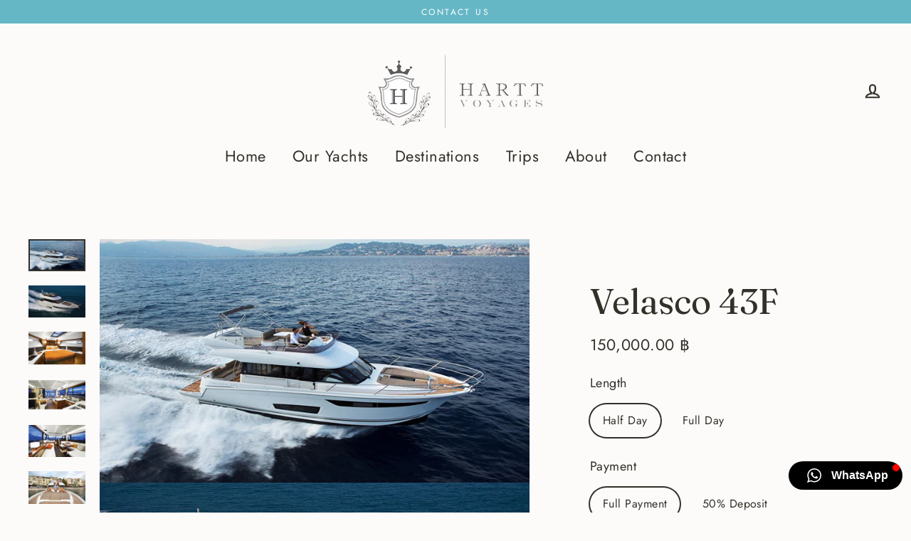

--- FILE ---
content_type: text/html; charset=utf-8
request_url: https://www.harttvoyages.com/products/velasco-43f
body_size: 25248
content:
<!doctype html>
<html class="no-js" lang="en">
<head>
  <meta charset="utf-8">
  <meta http-equiv="X-UA-Compatible" content="IE=edge">
  <meta name="viewport" content="width=device-width,initial-scale=1">
  <meta name="theme-color" content="#66b7c6">
  <link rel="canonical" href="https://www.harttvoyages.com/products/velasco-43f">
  <meta name="format-detection" content="telephone=no">
  <title>Velasco 43F
&ndash; Hartt Voyages | Phuket Yacht Charters
</title><meta name="description" content="Velasco is one of the top models from Jeanneau, a luxury yacht from France. Designed for ultimate pleasure and comfort on board, the Velasco 43F features are larger flybridge living space to relax, large glass panels, 2 cabins, and 2 bathrooms, with its interior bathed in natural lighting due to larger windows.Your tri"><meta property="og:site_name" content="Hartt Voyages | Phuket Yacht Charters">
  <meta property="og:url" content="https://www.harttvoyages.com/products/velasco-43f">
  <meta property="og:title" content="Velasco 43F">
  <meta property="og:type" content="product">
  <meta property="og:description" content="Velasco is one of the top models from Jeanneau, a luxury yacht from France. Designed for ultimate pleasure and comfort on board, the Velasco 43F features are larger flybridge living space to relax, large glass panels, 2 cabins, and 2 bathrooms, with its interior bathed in natural lighting due to larger windows.Your tri"><meta property="og:image" content="http://www.harttvoyages.com/cdn/shop/products/1_1200x1200.jpg?v=1569385659"><meta property="og:image" content="http://www.harttvoyages.com/cdn/shop/products/1_7433aee3-2233-4039-b19e-8215811f9827_1200x1200.png?v=1569385663"><meta property="og:image" content="http://www.harttvoyages.com/cdn/shop/products/2_1200x1200.png?v=1569385666">
  <meta property="og:image:secure_url" content="https://www.harttvoyages.com/cdn/shop/products/1_1200x1200.jpg?v=1569385659"><meta property="og:image:secure_url" content="https://www.harttvoyages.com/cdn/shop/products/1_7433aee3-2233-4039-b19e-8215811f9827_1200x1200.png?v=1569385663"><meta property="og:image:secure_url" content="https://www.harttvoyages.com/cdn/shop/products/2_1200x1200.png?v=1569385666">
  <meta name="twitter:site" content="@harttvoyages">
  <meta name="twitter:card" content="summary_large_image">
  <meta name="twitter:title" content="Velasco 43F">
  <meta name="twitter:description" content="Velasco is one of the top models from Jeanneau, a luxury yacht from France. Designed for ultimate pleasure and comfort on board, the Velasco 43F features are larger flybridge living space to relax, large glass panels, 2 cabins, and 2 bathrooms, with its interior bathed in natural lighting due to larger windows.Your tri">


  <script>window.performance && window.performance.mark && window.performance.mark('shopify.content_for_header.start');</script><meta id="shopify-digital-wallet" name="shopify-digital-wallet" content="/14835548214/digital_wallets/dialog">
<link rel="alternate" type="application/json+oembed" href="https://www.harttvoyages.com/products/velasco-43f.oembed">
<script async="async" src="/checkouts/internal/preloads.js?locale=en-TH"></script>
<script id="shopify-features" type="application/json">{"accessToken":"23254bb35f5cb26d75acc9680d88bc12","betas":["rich-media-storefront-analytics"],"domain":"www.harttvoyages.com","predictiveSearch":true,"shopId":14835548214,"locale":"en"}</script>
<script>var Shopify = Shopify || {};
Shopify.shop = "harttvoyages.myshopify.com";
Shopify.locale = "en";
Shopify.currency = {"active":"THB","rate":"1.0"};
Shopify.country = "TH";
Shopify.theme = {"name":"Streamline v3.0.4 May 18th 2020","id":82444058678,"schema_name":"Streamline","schema_version":"3.0.4","theme_store_id":872,"role":"main"};
Shopify.theme.handle = "null";
Shopify.theme.style = {"id":null,"handle":null};
Shopify.cdnHost = "www.harttvoyages.com/cdn";
Shopify.routes = Shopify.routes || {};
Shopify.routes.root = "/";</script>
<script type="module">!function(o){(o.Shopify=o.Shopify||{}).modules=!0}(window);</script>
<script>!function(o){function n(){var o=[];function n(){o.push(Array.prototype.slice.apply(arguments))}return n.q=o,n}var t=o.Shopify=o.Shopify||{};t.loadFeatures=n(),t.autoloadFeatures=n()}(window);</script>
<script id="shop-js-analytics" type="application/json">{"pageType":"product"}</script>
<script defer="defer" async type="module" src="//www.harttvoyages.com/cdn/shopifycloud/shop-js/modules/v2/client.init-shop-cart-sync_BT-GjEfc.en.esm.js"></script>
<script defer="defer" async type="module" src="//www.harttvoyages.com/cdn/shopifycloud/shop-js/modules/v2/chunk.common_D58fp_Oc.esm.js"></script>
<script defer="defer" async type="module" src="//www.harttvoyages.com/cdn/shopifycloud/shop-js/modules/v2/chunk.modal_xMitdFEc.esm.js"></script>
<script type="module">
  await import("//www.harttvoyages.com/cdn/shopifycloud/shop-js/modules/v2/client.init-shop-cart-sync_BT-GjEfc.en.esm.js");
await import("//www.harttvoyages.com/cdn/shopifycloud/shop-js/modules/v2/chunk.common_D58fp_Oc.esm.js");
await import("//www.harttvoyages.com/cdn/shopifycloud/shop-js/modules/v2/chunk.modal_xMitdFEc.esm.js");

  window.Shopify.SignInWithShop?.initShopCartSync?.({"fedCMEnabled":true,"windoidEnabled":true});

</script>
<script>(function() {
  var isLoaded = false;
  function asyncLoad() {
    if (isLoaded) return;
    isLoaded = true;
    var urls = ["https:\/\/cdn.grw.reputon.com\/assets\/widget.js?shop=harttvoyages.myshopify.com"];
    for (var i = 0; i < urls.length; i++) {
      var s = document.createElement('script');
      s.type = 'text/javascript';
      s.async = true;
      s.src = urls[i];
      var x = document.getElementsByTagName('script')[0];
      x.parentNode.insertBefore(s, x);
    }
  };
  if(window.attachEvent) {
    window.attachEvent('onload', asyncLoad);
  } else {
    window.addEventListener('load', asyncLoad, false);
  }
})();</script>
<script id="__st">var __st={"a":14835548214,"offset":25200,"reqid":"67825811-6d40-426b-a2df-98927cbcacc5-1769450571","pageurl":"www.harttvoyages.com\/products\/velasco-43f","u":"3491cca1b4d5","p":"product","rtyp":"product","rid":2046161223734};</script>
<script>window.ShopifyPaypalV4VisibilityTracking = true;</script>
<script id="captcha-bootstrap">!function(){'use strict';const t='contact',e='account',n='new_comment',o=[[t,t],['blogs',n],['comments',n],[t,'customer']],c=[[e,'customer_login'],[e,'guest_login'],[e,'recover_customer_password'],[e,'create_customer']],r=t=>t.map((([t,e])=>`form[action*='/${t}']:not([data-nocaptcha='true']) input[name='form_type'][value='${e}']`)).join(','),a=t=>()=>t?[...document.querySelectorAll(t)].map((t=>t.form)):[];function s(){const t=[...o],e=r(t);return a(e)}const i='password',u='form_key',d=['recaptcha-v3-token','g-recaptcha-response','h-captcha-response',i],f=()=>{try{return window.sessionStorage}catch{return}},m='__shopify_v',_=t=>t.elements[u];function p(t,e,n=!1){try{const o=window.sessionStorage,c=JSON.parse(o.getItem(e)),{data:r}=function(t){const{data:e,action:n}=t;return t[m]||n?{data:e,action:n}:{data:t,action:n}}(c);for(const[e,n]of Object.entries(r))t.elements[e]&&(t.elements[e].value=n);n&&o.removeItem(e)}catch(o){console.error('form repopulation failed',{error:o})}}const l='form_type',E='cptcha';function T(t){t.dataset[E]=!0}const w=window,h=w.document,L='Shopify',v='ce_forms',y='captcha';let A=!1;((t,e)=>{const n=(g='f06e6c50-85a8-45c8-87d0-21a2b65856fe',I='https://cdn.shopify.com/shopifycloud/storefront-forms-hcaptcha/ce_storefront_forms_captcha_hcaptcha.v1.5.2.iife.js',D={infoText:'Protected by hCaptcha',privacyText:'Privacy',termsText:'Terms'},(t,e,n)=>{const o=w[L][v],c=o.bindForm;if(c)return c(t,g,e,D).then(n);var r;o.q.push([[t,g,e,D],n]),r=I,A||(h.body.append(Object.assign(h.createElement('script'),{id:'captcha-provider',async:!0,src:r})),A=!0)});var g,I,D;w[L]=w[L]||{},w[L][v]=w[L][v]||{},w[L][v].q=[],w[L][y]=w[L][y]||{},w[L][y].protect=function(t,e){n(t,void 0,e),T(t)},Object.freeze(w[L][y]),function(t,e,n,w,h,L){const[v,y,A,g]=function(t,e,n){const i=e?o:[],u=t?c:[],d=[...i,...u],f=r(d),m=r(i),_=r(d.filter((([t,e])=>n.includes(e))));return[a(f),a(m),a(_),s()]}(w,h,L),I=t=>{const e=t.target;return e instanceof HTMLFormElement?e:e&&e.form},D=t=>v().includes(t);t.addEventListener('submit',(t=>{const e=I(t);if(!e)return;const n=D(e)&&!e.dataset.hcaptchaBound&&!e.dataset.recaptchaBound,o=_(e),c=g().includes(e)&&(!o||!o.value);(n||c)&&t.preventDefault(),c&&!n&&(function(t){try{if(!f())return;!function(t){const e=f();if(!e)return;const n=_(t);if(!n)return;const o=n.value;o&&e.removeItem(o)}(t);const e=Array.from(Array(32),(()=>Math.random().toString(36)[2])).join('');!function(t,e){_(t)||t.append(Object.assign(document.createElement('input'),{type:'hidden',name:u})),t.elements[u].value=e}(t,e),function(t,e){const n=f();if(!n)return;const o=[...t.querySelectorAll(`input[type='${i}']`)].map((({name:t})=>t)),c=[...d,...o],r={};for(const[a,s]of new FormData(t).entries())c.includes(a)||(r[a]=s);n.setItem(e,JSON.stringify({[m]:1,action:t.action,data:r}))}(t,e)}catch(e){console.error('failed to persist form',e)}}(e),e.submit())}));const S=(t,e)=>{t&&!t.dataset[E]&&(n(t,e.some((e=>e===t))),T(t))};for(const o of['focusin','change'])t.addEventListener(o,(t=>{const e=I(t);D(e)&&S(e,y())}));const B=e.get('form_key'),M=e.get(l),P=B&&M;t.addEventListener('DOMContentLoaded',(()=>{const t=y();if(P)for(const e of t)e.elements[l].value===M&&p(e,B);[...new Set([...A(),...v().filter((t=>'true'===t.dataset.shopifyCaptcha))])].forEach((e=>S(e,t)))}))}(h,new URLSearchParams(w.location.search),n,t,e,['guest_login'])})(!0,!0)}();</script>
<script integrity="sha256-4kQ18oKyAcykRKYeNunJcIwy7WH5gtpwJnB7kiuLZ1E=" data-source-attribution="shopify.loadfeatures" defer="defer" src="//www.harttvoyages.com/cdn/shopifycloud/storefront/assets/storefront/load_feature-a0a9edcb.js" crossorigin="anonymous"></script>
<script data-source-attribution="shopify.dynamic_checkout.dynamic.init">var Shopify=Shopify||{};Shopify.PaymentButton=Shopify.PaymentButton||{isStorefrontPortableWallets:!0,init:function(){window.Shopify.PaymentButton.init=function(){};var t=document.createElement("script");t.src="https://www.harttvoyages.com/cdn/shopifycloud/portable-wallets/latest/portable-wallets.en.js",t.type="module",document.head.appendChild(t)}};
</script>
<script data-source-attribution="shopify.dynamic_checkout.buyer_consent">
  function portableWalletsHideBuyerConsent(e){var t=document.getElementById("shopify-buyer-consent"),n=document.getElementById("shopify-subscription-policy-button");t&&n&&(t.classList.add("hidden"),t.setAttribute("aria-hidden","true"),n.removeEventListener("click",e))}function portableWalletsShowBuyerConsent(e){var t=document.getElementById("shopify-buyer-consent"),n=document.getElementById("shopify-subscription-policy-button");t&&n&&(t.classList.remove("hidden"),t.removeAttribute("aria-hidden"),n.addEventListener("click",e))}window.Shopify?.PaymentButton&&(window.Shopify.PaymentButton.hideBuyerConsent=portableWalletsHideBuyerConsent,window.Shopify.PaymentButton.showBuyerConsent=portableWalletsShowBuyerConsent);
</script>
<script data-source-attribution="shopify.dynamic_checkout.cart.bootstrap">document.addEventListener("DOMContentLoaded",(function(){function t(){return document.querySelector("shopify-accelerated-checkout-cart, shopify-accelerated-checkout")}if(t())Shopify.PaymentButton.init();else{new MutationObserver((function(e,n){t()&&(Shopify.PaymentButton.init(),n.disconnect())})).observe(document.body,{childList:!0,subtree:!0})}}));
</script>

<script>window.performance && window.performance.mark && window.performance.mark('shopify.content_for_header.end');</script>

  <script>
    var theme = {
      stylesheet: "//www.harttvoyages.com/cdn/shop/t/7/assets/theme.scss.css?v=60282214146479995831759260031",
      template: "product",
      strings: {
        addToCart: "Make Reservation",
        soldOut: "Sold Out",
        unavailable: "Unavailable",
        regularPrice: "Regular price",
        salePrice: "Sale price",
        stockLabel: "[count] in stock",
        willNotShipUntil: "Will not ship until [date]",
        willBeInStockAfter: "Will be in stock after [date]",
        waitingForStock: "Inventory on the way",
        cartItems: "[count] items",
        cartConfirmDelete: "Are you sure you want to remove this item?",
        cartTermsConfirmation: "You must agree with the terms and conditions of sales to check out"
      },
      settings: {
        dynamicVariantsEnable: true,
        cartType: "sticky",
        moneyFormat: "{{amount}} ฿",
        quickView: false,
        hoverProductGrid: true,
        themeName: 'Streamline',
        themeVersion: "3.0.4"
      }
    };

    document.documentElement.className = document.documentElement.className.replace('no-js', 'js');
  </script>

  <style>
  @font-face {
  font-family: Fraunces;
  font-weight: 400;
  font-style: normal;
  font-display: block;
  src: url("//www.harttvoyages.com/cdn/fonts/fraunces/fraunces_n4.8e6986daad4907c36a536fb8d55aaf5318c974ca.woff2") format("woff2"),
       url("//www.harttvoyages.com/cdn/fonts/fraunces/fraunces_n4.879060358fafcf2c4c4b6df76c608dc301ced93b.woff") format("woff");
}

  @font-face {
  font-family: Jost;
  font-weight: 400;
  font-style: normal;
  font-display: block;
  src: url("//www.harttvoyages.com/cdn/fonts/jost/jost_n4.d47a1b6347ce4a4c9f437608011273009d91f2b7.woff2") format("woff2"),
       url("//www.harttvoyages.com/cdn/fonts/jost/jost_n4.791c46290e672b3f85c3d1c651ef2efa3819eadd.woff") format("woff");
}


  @font-face {
  font-family: Jost;
  font-weight: 700;
  font-style: normal;
  src: url("//www.harttvoyages.com/cdn/fonts/jost/jost_n7.921dc18c13fa0b0c94c5e2517ffe06139c3615a3.woff2") format("woff2"),
       url("//www.harttvoyages.com/cdn/fonts/jost/jost_n7.cbfc16c98c1e195f46c536e775e4e959c5f2f22b.woff") format("woff");
}

  @font-face {
  font-family: Jost;
  font-weight: 400;
  font-style: italic;
  src: url("//www.harttvoyages.com/cdn/fonts/jost/jost_i4.b690098389649750ada222b9763d55796c5283a5.woff2") format("woff2"),
       url("//www.harttvoyages.com/cdn/fonts/jost/jost_i4.fd766415a47e50b9e391ae7ec04e2ae25e7e28b0.woff") format("woff");
}

  @font-face {
  font-family: Jost;
  font-weight: 700;
  font-style: italic;
  src: url("//www.harttvoyages.com/cdn/fonts/jost/jost_i7.d8201b854e41e19d7ed9b1a31fe4fe71deea6d3f.woff2") format("woff2"),
       url("//www.harttvoyages.com/cdn/fonts/jost/jost_i7.eae515c34e26b6c853efddc3fc0c552e0de63757.woff") format("woff");
}


  body,
  input,
  textarea,
  button,
  select {
    -webkit-font-smoothing: antialiased;
    -webkit-text-size-adjust: 100%;
    text-rendering: optimizeSpeed;
    font-family: Jost, sans-serif;
    font-size: 15.3px;
    font-weight: 400;
    font-style: normal;
    letter-spacing: 0.025em;
    line-height: 1.7;
  }

  @media only screen and (min-width: 769px) {
    body,
    input,
    textarea,
    button,
    select {
      font-size: 18px;
    }
  }

  .page-container {
    display: none;
  }

  h1, .h1,
  h3, .h3,
  h4, .h4,
  h5, .h5,
  h6, .h6,
  .section-header__title,
  .spr-header-title.spr-header-title {
    font-family: Fraunces, serif;
    font-weight: 400;
    font-style: normal;
    letter-spacing: 0.0em;
    line-height: 1.1;
    word-break: break-word;

    
  }

  h2, .h2 {
    font-family: Jost, sans-serif;
    font-weight: 400;
    letter-spacing: 0.025em;
    line-height: 1.7;
  }

  
  @keyframes pulse-fade {
    0% {
      opacity: 0;
    }
    50% {
      opacity: 1;
    }
    100% {
      opacity: 0;
    }
  }

  .splash-screen {
    box-sizing: border-box;
    display: flex;
    position: fixed;
    left: 0;
    top: 0;
    right: 0;
    bottom: 0;
    align-items: center;
    justify-content: center;
    z-index: 10001;
    background-color: #fdfbfa;
  }

  .splash-screen__loader {
    max-width: 130px;
  }

  @media only screen and (min-width: 769px) {
    .splash-screen__loader {
      max-width: 140px;
    }
  }

  .splash-screen img {
    display: block;
    max-width: 100%;
    border: 0 none;
    animation: pulse-fade 0.4s infinite linear;
  }

  .loader-text {
    letter-spacing: 0.2em;
    font-size: 1.5em;
    text-transform: uppercase;
    animation: pulse-fade 0.4s infinite linear;
  }

  .loader-logo {
    display: none;
    position: fixed;
    left: 0;
    top: 0;
    right: 0;
    bottom: 0;
    align-items: center;
    justify-content: center;
    background-color: #fdfbfa;
    z-index: 6000;
  }

  .loader-logo__img {
    display: block;
  }

  .transition-body {
    opacity: 0;
  }

  .btn--loading span:after {
    content: "Loading";
  }
</style>

  
<link title="theme" rel="preload" href="//www.harttvoyages.com/cdn/shop/t/7/assets/theme.scss.css?v=60282214146479995831759260031" as="style">
<noscript><link rel="stylesheet" href="//www.harttvoyages.com/cdn/shop/t/7/assets/theme.scss.css?v=60282214146479995831759260031"></noscript>

<script>
/*! loadCSS. [c]2017 Filament Group, Inc. MIT License */
!function(a){"use strict";var b=function(b,c,d){function e(a){return h.body?a():void setTimeout(function(){e(a)})}function f(){i.addEventListener&&i.removeEventListener("load",f);if(!Shopify.designMode)i.media=d||"all"}var g,h=a.document,i=h.createElement("link");if(c)g=c;else{var j=(h.body||h.getElementsByTagName("head")[0]).childNodes;g=j[j.length-1]}var k=h.styleSheets;i.rel="stylesheet",i.href=b,i.media=Shopify.designMode?d||"all":"only x",e(function(){g.parentNode.insertBefore(i,c?g:g.nextSibling)});var l=function(a){for(var b=i.href,c=k.length;c--;)if(k[c].href===b)return a();setTimeout(function(){l(a)})};return i.addEventListener&&i.addEventListener("load",f),i.onloadcssdefined=l,l(f),i};"undefined"!=typeof exports?exports.loadCSS=b:a.loadCSS=b}("undefined"!=typeof global?global:this);
/*! onloadCSS. (onload callback for loadCSS) [c]2017 Filament Group, Inc. MIT License */
function onloadCSS(a,b){function c(){!d&&b&&(d=!0,b.call(a))}var d;a.addEventListener&&a.addEventListener("load",c),a.attachEvent&&a.attachEvent("onload",c),"isApplicationInstalled"in navigator&&"onloadcssdefined"in a&&a.onloadcssdefined(c)}

// Insert our stylesheet before our preload <link> tag
var preload = document.querySelector('link[href="//www.harttvoyages.com/cdn/shop/t/7/assets/theme.scss.css?v=60282214146479995831759260031"]');
var stylesheet = loadCSS('//www.harttvoyages.com/cdn/shop/t/7/assets/theme.scss.css?v=60282214146479995831759260031', preload);
// Create a property to easily detect if the stylesheet is done loading
onloadCSS(stylesheet, function() { stylesheet.loaded = true; });
</script>


  <script src="//www.harttvoyages.com/cdn/shop/t/7/assets/vendor-v2.js" defer="defer"></script><script src="//www.harttvoyages.com/cdn/shop/t/7/assets/theme.js?v=93196158410416089601594034310" defer="defer"></script><link rel="stylesheet" href="https://unpkg.com/js-datepicker/dist/datepicker.min.css"> 
  <script src="https://unpkg.com/js-datepicker"></script>
<link href="https://monorail-edge.shopifysvc.com" rel="dns-prefetch">
<script>(function(){if ("sendBeacon" in navigator && "performance" in window) {try {var session_token_from_headers = performance.getEntriesByType('navigation')[0].serverTiming.find(x => x.name == '_s').description;} catch {var session_token_from_headers = undefined;}var session_cookie_matches = document.cookie.match(/_shopify_s=([^;]*)/);var session_token_from_cookie = session_cookie_matches && session_cookie_matches.length === 2 ? session_cookie_matches[1] : "";var session_token = session_token_from_headers || session_token_from_cookie || "";function handle_abandonment_event(e) {var entries = performance.getEntries().filter(function(entry) {return /monorail-edge.shopifysvc.com/.test(entry.name);});if (!window.abandonment_tracked && entries.length === 0) {window.abandonment_tracked = true;var currentMs = Date.now();var navigation_start = performance.timing.navigationStart;var payload = {shop_id: 14835548214,url: window.location.href,navigation_start,duration: currentMs - navigation_start,session_token,page_type: "product"};window.navigator.sendBeacon("https://monorail-edge.shopifysvc.com/v1/produce", JSON.stringify({schema_id: "online_store_buyer_site_abandonment/1.1",payload: payload,metadata: {event_created_at_ms: currentMs,event_sent_at_ms: currentMs}}));}}window.addEventListener('pagehide', handle_abandonment_event);}}());</script>
<script id="web-pixels-manager-setup">(function e(e,d,r,n,o){if(void 0===o&&(o={}),!Boolean(null===(a=null===(i=window.Shopify)||void 0===i?void 0:i.analytics)||void 0===a?void 0:a.replayQueue)){var i,a;window.Shopify=window.Shopify||{};var t=window.Shopify;t.analytics=t.analytics||{};var s=t.analytics;s.replayQueue=[],s.publish=function(e,d,r){return s.replayQueue.push([e,d,r]),!0};try{self.performance.mark("wpm:start")}catch(e){}var l=function(){var e={modern:/Edge?\/(1{2}[4-9]|1[2-9]\d|[2-9]\d{2}|\d{4,})\.\d+(\.\d+|)|Firefox\/(1{2}[4-9]|1[2-9]\d|[2-9]\d{2}|\d{4,})\.\d+(\.\d+|)|Chrom(ium|e)\/(9{2}|\d{3,})\.\d+(\.\d+|)|(Maci|X1{2}).+ Version\/(15\.\d+|(1[6-9]|[2-9]\d|\d{3,})\.\d+)([,.]\d+|)( \(\w+\)|)( Mobile\/\w+|) Safari\/|Chrome.+OPR\/(9{2}|\d{3,})\.\d+\.\d+|(CPU[ +]OS|iPhone[ +]OS|CPU[ +]iPhone|CPU IPhone OS|CPU iPad OS)[ +]+(15[._]\d+|(1[6-9]|[2-9]\d|\d{3,})[._]\d+)([._]\d+|)|Android:?[ /-](13[3-9]|1[4-9]\d|[2-9]\d{2}|\d{4,})(\.\d+|)(\.\d+|)|Android.+Firefox\/(13[5-9]|1[4-9]\d|[2-9]\d{2}|\d{4,})\.\d+(\.\d+|)|Android.+Chrom(ium|e)\/(13[3-9]|1[4-9]\d|[2-9]\d{2}|\d{4,})\.\d+(\.\d+|)|SamsungBrowser\/([2-9]\d|\d{3,})\.\d+/,legacy:/Edge?\/(1[6-9]|[2-9]\d|\d{3,})\.\d+(\.\d+|)|Firefox\/(5[4-9]|[6-9]\d|\d{3,})\.\d+(\.\d+|)|Chrom(ium|e)\/(5[1-9]|[6-9]\d|\d{3,})\.\d+(\.\d+|)([\d.]+$|.*Safari\/(?![\d.]+ Edge\/[\d.]+$))|(Maci|X1{2}).+ Version\/(10\.\d+|(1[1-9]|[2-9]\d|\d{3,})\.\d+)([,.]\d+|)( \(\w+\)|)( Mobile\/\w+|) Safari\/|Chrome.+OPR\/(3[89]|[4-9]\d|\d{3,})\.\d+\.\d+|(CPU[ +]OS|iPhone[ +]OS|CPU[ +]iPhone|CPU IPhone OS|CPU iPad OS)[ +]+(10[._]\d+|(1[1-9]|[2-9]\d|\d{3,})[._]\d+)([._]\d+|)|Android:?[ /-](13[3-9]|1[4-9]\d|[2-9]\d{2}|\d{4,})(\.\d+|)(\.\d+|)|Mobile Safari.+OPR\/([89]\d|\d{3,})\.\d+\.\d+|Android.+Firefox\/(13[5-9]|1[4-9]\d|[2-9]\d{2}|\d{4,})\.\d+(\.\d+|)|Android.+Chrom(ium|e)\/(13[3-9]|1[4-9]\d|[2-9]\d{2}|\d{4,})\.\d+(\.\d+|)|Android.+(UC? ?Browser|UCWEB|U3)[ /]?(15\.([5-9]|\d{2,})|(1[6-9]|[2-9]\d|\d{3,})\.\d+)\.\d+|SamsungBrowser\/(5\.\d+|([6-9]|\d{2,})\.\d+)|Android.+MQ{2}Browser\/(14(\.(9|\d{2,})|)|(1[5-9]|[2-9]\d|\d{3,})(\.\d+|))(\.\d+|)|K[Aa][Ii]OS\/(3\.\d+|([4-9]|\d{2,})\.\d+)(\.\d+|)/},d=e.modern,r=e.legacy,n=navigator.userAgent;return n.match(d)?"modern":n.match(r)?"legacy":"unknown"}(),u="modern"===l?"modern":"legacy",c=(null!=n?n:{modern:"",legacy:""})[u],f=function(e){return[e.baseUrl,"/wpm","/b",e.hashVersion,"modern"===e.buildTarget?"m":"l",".js"].join("")}({baseUrl:d,hashVersion:r,buildTarget:u}),m=function(e){var d=e.version,r=e.bundleTarget,n=e.surface,o=e.pageUrl,i=e.monorailEndpoint;return{emit:function(e){var a=e.status,t=e.errorMsg,s=(new Date).getTime(),l=JSON.stringify({metadata:{event_sent_at_ms:s},events:[{schema_id:"web_pixels_manager_load/3.1",payload:{version:d,bundle_target:r,page_url:o,status:a,surface:n,error_msg:t},metadata:{event_created_at_ms:s}}]});if(!i)return console&&console.warn&&console.warn("[Web Pixels Manager] No Monorail endpoint provided, skipping logging."),!1;try{return self.navigator.sendBeacon.bind(self.navigator)(i,l)}catch(e){}var u=new XMLHttpRequest;try{return u.open("POST",i,!0),u.setRequestHeader("Content-Type","text/plain"),u.send(l),!0}catch(e){return console&&console.warn&&console.warn("[Web Pixels Manager] Got an unhandled error while logging to Monorail."),!1}}}}({version:r,bundleTarget:l,surface:e.surface,pageUrl:self.location.href,monorailEndpoint:e.monorailEndpoint});try{o.browserTarget=l,function(e){var d=e.src,r=e.async,n=void 0===r||r,o=e.onload,i=e.onerror,a=e.sri,t=e.scriptDataAttributes,s=void 0===t?{}:t,l=document.createElement("script"),u=document.querySelector("head"),c=document.querySelector("body");if(l.async=n,l.src=d,a&&(l.integrity=a,l.crossOrigin="anonymous"),s)for(var f in s)if(Object.prototype.hasOwnProperty.call(s,f))try{l.dataset[f]=s[f]}catch(e){}if(o&&l.addEventListener("load",o),i&&l.addEventListener("error",i),u)u.appendChild(l);else{if(!c)throw new Error("Did not find a head or body element to append the script");c.appendChild(l)}}({src:f,async:!0,onload:function(){if(!function(){var e,d;return Boolean(null===(d=null===(e=window.Shopify)||void 0===e?void 0:e.analytics)||void 0===d?void 0:d.initialized)}()){var d=window.webPixelsManager.init(e)||void 0;if(d){var r=window.Shopify.analytics;r.replayQueue.forEach((function(e){var r=e[0],n=e[1],o=e[2];d.publishCustomEvent(r,n,o)})),r.replayQueue=[],r.publish=d.publishCustomEvent,r.visitor=d.visitor,r.initialized=!0}}},onerror:function(){return m.emit({status:"failed",errorMsg:"".concat(f," has failed to load")})},sri:function(e){var d=/^sha384-[A-Za-z0-9+/=]+$/;return"string"==typeof e&&d.test(e)}(c)?c:"",scriptDataAttributes:o}),m.emit({status:"loading"})}catch(e){m.emit({status:"failed",errorMsg:(null==e?void 0:e.message)||"Unknown error"})}}})({shopId: 14835548214,storefrontBaseUrl: "https://www.harttvoyages.com",extensionsBaseUrl: "https://extensions.shopifycdn.com/cdn/shopifycloud/web-pixels-manager",monorailEndpoint: "https://monorail-edge.shopifysvc.com/unstable/produce_batch",surface: "storefront-renderer",enabledBetaFlags: ["2dca8a86"],webPixelsConfigList: [{"id":"77070390","eventPayloadVersion":"v1","runtimeContext":"LAX","scriptVersion":"1","type":"CUSTOM","privacyPurposes":["ANALYTICS"],"name":"Google Analytics tag (migrated)"},{"id":"shopify-app-pixel","configuration":"{}","eventPayloadVersion":"v1","runtimeContext":"STRICT","scriptVersion":"0450","apiClientId":"shopify-pixel","type":"APP","privacyPurposes":["ANALYTICS","MARKETING"]},{"id":"shopify-custom-pixel","eventPayloadVersion":"v1","runtimeContext":"LAX","scriptVersion":"0450","apiClientId":"shopify-pixel","type":"CUSTOM","privacyPurposes":["ANALYTICS","MARKETING"]}],isMerchantRequest: false,initData: {"shop":{"name":"Hartt Voyages | Phuket Yacht Charters","paymentSettings":{"currencyCode":"THB"},"myshopifyDomain":"harttvoyages.myshopify.com","countryCode":"TH","storefrontUrl":"https:\/\/www.harttvoyages.com"},"customer":null,"cart":null,"checkout":null,"productVariants":[{"price":{"amount":150000.0,"currencyCode":"THB"},"product":{"title":"Velasco 43F","vendor":"harttvoyages","id":"2046161223734","untranslatedTitle":"Velasco 43F","url":"\/products\/velasco-43f","type":"Motor Yacht"},"id":"32375427694646","image":{"src":"\/\/www.harttvoyages.com\/cdn\/shop\/products\/1.jpg?v=1569385659"},"sku":"","title":"Half Day \/ Full Payment","untranslatedTitle":"Half Day \/ Full Payment"},{"price":{"amount":150000.0,"currencyCode":"THB"},"product":{"title":"Velasco 43F","vendor":"harttvoyages","id":"2046161223734","untranslatedTitle":"Velasco 43F","url":"\/products\/velasco-43f","type":"Motor Yacht"},"id":"32375425794102","image":{"src":"\/\/www.harttvoyages.com\/cdn\/shop\/products\/1.jpg?v=1569385659"},"sku":"","title":"Half Day \/ 50% Deposit","untranslatedTitle":"Half Day \/ 50% Deposit"},{"price":{"amount":180000.0,"currencyCode":"THB"},"product":{"title":"Velasco 43F","vendor":"harttvoyages","id":"2046161223734","untranslatedTitle":"Velasco 43F","url":"\/products\/velasco-43f","type":"Motor Yacht"},"id":"32375425368118","image":{"src":"\/\/www.harttvoyages.com\/cdn\/shop\/products\/1.jpg?v=1569385659"},"sku":"","title":"Full Day \/ Full Payment","untranslatedTitle":"Full Day \/ Full Payment"},{"price":{"amount":180000.0,"currencyCode":"THB"},"product":{"title":"Velasco 43F","vendor":"harttvoyages","id":"2046161223734","untranslatedTitle":"Velasco 43F","url":"\/products\/velasco-43f","type":"Motor Yacht"},"id":"32375421206582","image":{"src":"\/\/www.harttvoyages.com\/cdn\/shop\/products\/1.jpg?v=1569385659"},"sku":"","title":"Full Day \/ 50% Deposit","untranslatedTitle":"Full Day \/ 50% Deposit"}],"purchasingCompany":null},},"https://www.harttvoyages.com/cdn","fcfee988w5aeb613cpc8e4bc33m6693e112",{"modern":"","legacy":""},{"shopId":"14835548214","storefrontBaseUrl":"https:\/\/www.harttvoyages.com","extensionBaseUrl":"https:\/\/extensions.shopifycdn.com\/cdn\/shopifycloud\/web-pixels-manager","surface":"storefront-renderer","enabledBetaFlags":"[\"2dca8a86\"]","isMerchantRequest":"false","hashVersion":"fcfee988w5aeb613cpc8e4bc33m6693e112","publish":"custom","events":"[[\"page_viewed\",{}],[\"product_viewed\",{\"productVariant\":{\"price\":{\"amount\":150000.0,\"currencyCode\":\"THB\"},\"product\":{\"title\":\"Velasco 43F\",\"vendor\":\"harttvoyages\",\"id\":\"2046161223734\",\"untranslatedTitle\":\"Velasco 43F\",\"url\":\"\/products\/velasco-43f\",\"type\":\"Motor Yacht\"},\"id\":\"32375427694646\",\"image\":{\"src\":\"\/\/www.harttvoyages.com\/cdn\/shop\/products\/1.jpg?v=1569385659\"},\"sku\":\"\",\"title\":\"Half Day \/ Full Payment\",\"untranslatedTitle\":\"Half Day \/ Full Payment\"}}]]"});</script><script>
  window.ShopifyAnalytics = window.ShopifyAnalytics || {};
  window.ShopifyAnalytics.meta = window.ShopifyAnalytics.meta || {};
  window.ShopifyAnalytics.meta.currency = 'THB';
  var meta = {"product":{"id":2046161223734,"gid":"gid:\/\/shopify\/Product\/2046161223734","vendor":"harttvoyages","type":"Motor Yacht","handle":"velasco-43f","variants":[{"id":32375427694646,"price":15000000,"name":"Velasco 43F - Half Day \/ Full Payment","public_title":"Half Day \/ Full Payment","sku":""},{"id":32375425794102,"price":15000000,"name":"Velasco 43F - Half Day \/ 50% Deposit","public_title":"Half Day \/ 50% Deposit","sku":""},{"id":32375425368118,"price":18000000,"name":"Velasco 43F - Full Day \/ Full Payment","public_title":"Full Day \/ Full Payment","sku":""},{"id":32375421206582,"price":18000000,"name":"Velasco 43F - Full Day \/ 50% Deposit","public_title":"Full Day \/ 50% Deposit","sku":""}],"remote":false},"page":{"pageType":"product","resourceType":"product","resourceId":2046161223734,"requestId":"67825811-6d40-426b-a2df-98927cbcacc5-1769450571"}};
  for (var attr in meta) {
    window.ShopifyAnalytics.meta[attr] = meta[attr];
  }
</script>
<script class="analytics">
  (function () {
    var customDocumentWrite = function(content) {
      var jquery = null;

      if (window.jQuery) {
        jquery = window.jQuery;
      } else if (window.Checkout && window.Checkout.$) {
        jquery = window.Checkout.$;
      }

      if (jquery) {
        jquery('body').append(content);
      }
    };

    var hasLoggedConversion = function(token) {
      if (token) {
        return document.cookie.indexOf('loggedConversion=' + token) !== -1;
      }
      return false;
    }

    var setCookieIfConversion = function(token) {
      if (token) {
        var twoMonthsFromNow = new Date(Date.now());
        twoMonthsFromNow.setMonth(twoMonthsFromNow.getMonth() + 2);

        document.cookie = 'loggedConversion=' + token + '; expires=' + twoMonthsFromNow;
      }
    }

    var trekkie = window.ShopifyAnalytics.lib = window.trekkie = window.trekkie || [];
    if (trekkie.integrations) {
      return;
    }
    trekkie.methods = [
      'identify',
      'page',
      'ready',
      'track',
      'trackForm',
      'trackLink'
    ];
    trekkie.factory = function(method) {
      return function() {
        var args = Array.prototype.slice.call(arguments);
        args.unshift(method);
        trekkie.push(args);
        return trekkie;
      };
    };
    for (var i = 0; i < trekkie.methods.length; i++) {
      var key = trekkie.methods[i];
      trekkie[key] = trekkie.factory(key);
    }
    trekkie.load = function(config) {
      trekkie.config = config || {};
      trekkie.config.initialDocumentCookie = document.cookie;
      var first = document.getElementsByTagName('script')[0];
      var script = document.createElement('script');
      script.type = 'text/javascript';
      script.onerror = function(e) {
        var scriptFallback = document.createElement('script');
        scriptFallback.type = 'text/javascript';
        scriptFallback.onerror = function(error) {
                var Monorail = {
      produce: function produce(monorailDomain, schemaId, payload) {
        var currentMs = new Date().getTime();
        var event = {
          schema_id: schemaId,
          payload: payload,
          metadata: {
            event_created_at_ms: currentMs,
            event_sent_at_ms: currentMs
          }
        };
        return Monorail.sendRequest("https://" + monorailDomain + "/v1/produce", JSON.stringify(event));
      },
      sendRequest: function sendRequest(endpointUrl, payload) {
        // Try the sendBeacon API
        if (window && window.navigator && typeof window.navigator.sendBeacon === 'function' && typeof window.Blob === 'function' && !Monorail.isIos12()) {
          var blobData = new window.Blob([payload], {
            type: 'text/plain'
          });

          if (window.navigator.sendBeacon(endpointUrl, blobData)) {
            return true;
          } // sendBeacon was not successful

        } // XHR beacon

        var xhr = new XMLHttpRequest();

        try {
          xhr.open('POST', endpointUrl);
          xhr.setRequestHeader('Content-Type', 'text/plain');
          xhr.send(payload);
        } catch (e) {
          console.log(e);
        }

        return false;
      },
      isIos12: function isIos12() {
        return window.navigator.userAgent.lastIndexOf('iPhone; CPU iPhone OS 12_') !== -1 || window.navigator.userAgent.lastIndexOf('iPad; CPU OS 12_') !== -1;
      }
    };
    Monorail.produce('monorail-edge.shopifysvc.com',
      'trekkie_storefront_load_errors/1.1',
      {shop_id: 14835548214,
      theme_id: 82444058678,
      app_name: "storefront",
      context_url: window.location.href,
      source_url: "//www.harttvoyages.com/cdn/s/trekkie.storefront.a804e9514e4efded663580eddd6991fcc12b5451.min.js"});

        };
        scriptFallback.async = true;
        scriptFallback.src = '//www.harttvoyages.com/cdn/s/trekkie.storefront.a804e9514e4efded663580eddd6991fcc12b5451.min.js';
        first.parentNode.insertBefore(scriptFallback, first);
      };
      script.async = true;
      script.src = '//www.harttvoyages.com/cdn/s/trekkie.storefront.a804e9514e4efded663580eddd6991fcc12b5451.min.js';
      first.parentNode.insertBefore(script, first);
    };
    trekkie.load(
      {"Trekkie":{"appName":"storefront","development":false,"defaultAttributes":{"shopId":14835548214,"isMerchantRequest":null,"themeId":82444058678,"themeCityHash":"14115920546462159331","contentLanguage":"en","currency":"THB","eventMetadataId":"11851c7e-5c89-46a6-8144-0eda83e301cc"},"isServerSideCookieWritingEnabled":true,"monorailRegion":"shop_domain","enabledBetaFlags":["65f19447"]},"Session Attribution":{},"S2S":{"facebookCapiEnabled":false,"source":"trekkie-storefront-renderer","apiClientId":580111}}
    );

    var loaded = false;
    trekkie.ready(function() {
      if (loaded) return;
      loaded = true;

      window.ShopifyAnalytics.lib = window.trekkie;

      var originalDocumentWrite = document.write;
      document.write = customDocumentWrite;
      try { window.ShopifyAnalytics.merchantGoogleAnalytics.call(this); } catch(error) {};
      document.write = originalDocumentWrite;

      window.ShopifyAnalytics.lib.page(null,{"pageType":"product","resourceType":"product","resourceId":2046161223734,"requestId":"67825811-6d40-426b-a2df-98927cbcacc5-1769450571","shopifyEmitted":true});

      var match = window.location.pathname.match(/checkouts\/(.+)\/(thank_you|post_purchase)/)
      var token = match? match[1]: undefined;
      if (!hasLoggedConversion(token)) {
        setCookieIfConversion(token);
        window.ShopifyAnalytics.lib.track("Viewed Product",{"currency":"THB","variantId":32375427694646,"productId":2046161223734,"productGid":"gid:\/\/shopify\/Product\/2046161223734","name":"Velasco 43F - Half Day \/ Full Payment","price":"150000.00","sku":"","brand":"harttvoyages","variant":"Half Day \/ Full Payment","category":"Motor Yacht","nonInteraction":true,"remote":false},undefined,undefined,{"shopifyEmitted":true});
      window.ShopifyAnalytics.lib.track("monorail:\/\/trekkie_storefront_viewed_product\/1.1",{"currency":"THB","variantId":32375427694646,"productId":2046161223734,"productGid":"gid:\/\/shopify\/Product\/2046161223734","name":"Velasco 43F - Half Day \/ Full Payment","price":"150000.00","sku":"","brand":"harttvoyages","variant":"Half Day \/ Full Payment","category":"Motor Yacht","nonInteraction":true,"remote":false,"referer":"https:\/\/www.harttvoyages.com\/products\/velasco-43f"});
      }
    });


        var eventsListenerScript = document.createElement('script');
        eventsListenerScript.async = true;
        eventsListenerScript.src = "//www.harttvoyages.com/cdn/shopifycloud/storefront/assets/shop_events_listener-3da45d37.js";
        document.getElementsByTagName('head')[0].appendChild(eventsListenerScript);

})();</script>
  <script>
  if (!window.ga || (window.ga && typeof window.ga !== 'function')) {
    window.ga = function ga() {
      (window.ga.q = window.ga.q || []).push(arguments);
      if (window.Shopify && window.Shopify.analytics && typeof window.Shopify.analytics.publish === 'function') {
        window.Shopify.analytics.publish("ga_stub_called", {}, {sendTo: "google_osp_migration"});
      }
      console.error("Shopify's Google Analytics stub called with:", Array.from(arguments), "\nSee https://help.shopify.com/manual/promoting-marketing/pixels/pixel-migration#google for more information.");
    };
    if (window.Shopify && window.Shopify.analytics && typeof window.Shopify.analytics.publish === 'function') {
      window.Shopify.analytics.publish("ga_stub_initialized", {}, {sendTo: "google_osp_migration"});
    }
  }
</script>
<script
  defer
  src="https://www.harttvoyages.com/cdn/shopifycloud/perf-kit/shopify-perf-kit-3.0.4.min.js"
  data-application="storefront-renderer"
  data-shop-id="14835548214"
  data-render-region="gcp-us-east1"
  data-page-type="product"
  data-theme-instance-id="82444058678"
  data-theme-name="Streamline"
  data-theme-version="3.0.4"
  data-monorail-region="shop_domain"
  data-resource-timing-sampling-rate="10"
  data-shs="true"
  data-shs-beacon="true"
  data-shs-export-with-fetch="true"
  data-shs-logs-sample-rate="1"
  data-shs-beacon-endpoint="https://www.harttvoyages.com/api/collect"
></script>
</head>

<body class="template-product" data-transitions="true" ontouchstart="return true;">
  <div id="OverscrollLoader" class="overscroll-loader" aria-hidden="true">
    <svg aria-hidden="true" focusable="false" role="presentation" class="icon icon--full-color icon-loader--full-color"><path class="icon-loader__close" d="M19 17.61l27.12 27.13m0-27.12L19 44.74"/><path class="icon-loader__path" d="M40 90a40 40 0 1 1 20 0"/></svg>
  </div>

  <div class="root">

    
      <script>window.setTimeout(function() { document.body.className += " loaded"; }, 25);</script>
    
<div class="splash-screen">
      
        <span class="loader-text">Loading</span>
      
    </div>

    <a class="in-page-link visually-hidden skip-link" href="#MainContent">Skip to content</a>

    <div id="PageContainer" class="page-container">
      <div class="transition-body">
        <div id="shopify-section-header" class="shopify-section">

<div class="slide-nav__overflow slide-nav__overflow--thumb">
  <nav class="slide-nav__wrapper">
    <ul id="SlideNav" class="slide-nav">
      



        <li class="slide-nav__item">
          
            <a href="/" class="slide-nav__link">
              Home
            </a>
          
        </li>
      


        <li class="slide-nav__item">
          
            <button
              type="button"
              class="js-toggle-submenu slide-nav__link"
              data-target="our-yachts2"
              data-level="1"
              >
              Our Yachts
              <span class="slide-nav__icon">
                <svg aria-hidden="true" focusable="false" role="presentation" class="icon icon-chevron-right" viewBox="0 0 284.49 498.98"><path d="M35 498.98a35 35 0 0 1-24.75-59.75l189.74-189.74L10.25 59.75a35.002 35.002 0 0 1 49.5-49.5l214.49 214.49a35 35 0 0 1 0 49.5L59.75 488.73A34.89 34.89 0 0 1 35 498.98z"/></svg>
                <span class="icon__fallback-text">Expand submenu</span>
              </span>
            </button>
            <ul
              class="slide-nav__dropdown"
              data-parent="our-yachts2"
              data-level="2">
              <li class="slide-nav__item border-bottom">
                <div class="slide-nav__table">
                  <div class="slide-nav__table-cell slide-nav__return">
                    <button class="js-toggle-submenu slide-nav__return-btn" type="button">
                      <svg aria-hidden="true" focusable="false" role="presentation" class="icon icon-chevron-left" viewBox="0 0 284.49 498.98"><path d="M249.49 0a35 35 0 0 1 24.75 59.75L84.49 249.49l189.75 189.74a35.002 35.002 0 1 1-49.5 49.5L10.25 274.24a35 35 0 0 1 0-49.5L224.74 10.25A34.89 34.89 0 0 1 249.49 0z"/></svg>
                      <span class="icon__fallback-text">Collapse submenu</span>
                    </button>
                  </div>
                  <a href="/collections/all" class="slide-nav__sublist-link slide-nav__sublist-header">
                    Our Yachts
                  </a>
                </div>
              </li>

              


                <li class="slide-nav__item border-bottom">
                  
                    <a href="/collections/luxury-speedboat" class="slide-nav__sublist-link">
                      Luxury Speedboat
                    </a>
                  
                </li>
              


                <li class="slide-nav__item border-bottom">
                  
                    <a href="/collections/motor-yacht" class="slide-nav__sublist-link">
                      Motor Yachts
                    </a>
                  
                </li>
              


                <li class="slide-nav__item border-bottom">
                  
                    <button type="button"
                      class="js-toggle-submenu slide-nav__link slide-nav__sublist-link"
                      data-target="catamarans2">
                      Catamarans
                      <span class="slide-nav__icon">
                        <svg aria-hidden="true" focusable="false" role="presentation" class="icon icon-chevron-right" viewBox="0 0 284.49 498.98"><path d="M35 498.98a35 35 0 0 1-24.75-59.75l189.74-189.74L10.25 59.75a35.002 35.002 0 0 1 49.5-49.5l214.49 214.49a35 35 0 0 1 0 49.5L59.75 488.73A34.89 34.89 0 0 1 35 498.98z"/></svg>
                        <span class="icon__fallback-text">Expand submenu</span>
                      </span>
                    </button>
                    <ul class="slide-nav__dropdown" data-parent="catamarans2" data-level="3">
                      <li class="slide-nav__item border-bottom">
                        <div class="slide-nav__table">
                          <div class="slide-nav__table-cell slide-nav__return">
                            <button type="button"
                              class="js-toggle-submenu slide-nav__return-btn"
                              data-target="our-yachts2">
                              <svg aria-hidden="true" focusable="false" role="presentation" class="icon icon-chevron-left" viewBox="0 0 284.49 498.98"><path d="M249.49 0a35 35 0 0 1 24.75 59.75L84.49 249.49l189.75 189.74a35.002 35.002 0 1 1-49.5 49.5L10.25 274.24a35 35 0 0 1 0-49.5L224.74 10.25A34.89 34.89 0 0 1 249.49 0z"/></svg>
                              <span class="icon__fallback-text">Collapse submenu</span>
                            </button>
                          </div>
                          <a href="/collections/sailing-boat" class="slide-nav__sublist-link slide-nav__sublist-header">
                            Catamarans
                          </a>
                        </div>
                      </li>
                      
                        <li class="slide-nav__item border-bottom">
                          <a href="/collections/motor-catamaran" class="slide-nav__sublist-link">
                            Motor Catamarans
                          </a>
                        </li>
                      
                        <li class="slide-nav__item">
                          <a href="/collections/sailing-boat" class="slide-nav__sublist-link">
                            Sailing Catamarans
                          </a>
                        </li>
                      
                    </ul>
                  
                </li>
              


                <li class="slide-nav__item">
                  
                    <a href="/collections/super-yacht" class="slide-nav__sublist-link">
                      Super Yacht
                    </a>
                  
                </li>
              
            </ul>
          
        </li>
      


        <li class="slide-nav__item">
          
            <button
              type="button"
              class="js-toggle-submenu slide-nav__link"
              data-target="destinations3"
              data-level="1"
              >
              Destinations
              <span class="slide-nav__icon">
                <svg aria-hidden="true" focusable="false" role="presentation" class="icon icon-chevron-right" viewBox="0 0 284.49 498.98"><path d="M35 498.98a35 35 0 0 1-24.75-59.75l189.74-189.74L10.25 59.75a35.002 35.002 0 0 1 49.5-49.5l214.49 214.49a35 35 0 0 1 0 49.5L59.75 488.73A34.89 34.89 0 0 1 35 498.98z"/></svg>
                <span class="icon__fallback-text">Expand submenu</span>
              </span>
            </button>
            <ul
              class="slide-nav__dropdown"
              data-parent="destinations3"
              data-level="2">
              <li class="slide-nav__item border-bottom">
                <div class="slide-nav__table">
                  <div class="slide-nav__table-cell slide-nav__return">
                    <button class="js-toggle-submenu slide-nav__return-btn" type="button">
                      <svg aria-hidden="true" focusable="false" role="presentation" class="icon icon-chevron-left" viewBox="0 0 284.49 498.98"><path d="M249.49 0a35 35 0 0 1 24.75 59.75L84.49 249.49l189.75 189.74a35.002 35.002 0 1 1-49.5 49.5L10.25 274.24a35 35 0 0 1 0-49.5L224.74 10.25A34.89 34.89 0 0 1 249.49 0z"/></svg>
                      <span class="icon__fallback-text">Collapse submenu</span>
                    </button>
                  </div>
                  <a href="/pages/phuket-yacht-charter-destinations" class="slide-nav__sublist-link slide-nav__sublist-header">
                    Destinations
                  </a>
                </div>
              </li>

              


                <li class="slide-nav__item border-bottom">
                  
                    <a href="/pages/phi-phi-island-yacht-charter" class="slide-nav__sublist-link">
                      Phi Phi Island
                    </a>
                  
                </li>
              


                <li class="slide-nav__item border-bottom">
                  
                    <a href="/pages/krabi" class="slide-nav__sublist-link">
                      Krabi Island
                    </a>
                  
                </li>
              


                <li class="slide-nav__item border-bottom">
                  
                    <a href="/pages/phang-nga-bay-1" class="slide-nav__sublist-link">
                      James Bond Island &amp; Phang Nga Bay
                    </a>
                  
                </li>
              


                <li class="slide-nav__item border-bottom">
                  
                    <a href="/pages/racha-island" class="slide-nav__sublist-link">
                      Racha &amp; Maiton Islands
                    </a>
                  
                </li>
              


                <li class="slide-nav__item border-bottom">
                  
                    <a href="/pages/rang-island" class="slide-nav__sublist-link">
                      Rang Island
                    </a>
                  
                </li>
              


                <li class="slide-nav__item border-bottom">
                  
                    <a href="/pages/naka-island-1" class="slide-nav__sublist-link">
                      Naka Island
                    </a>
                  
                </li>
              


                <li class="slide-nav__item border-bottom">
                  
                    <a href="/pages/khai-island" class="slide-nav__sublist-link">
                      Khai Island
                    </a>
                  
                </li>
              


                <li class="slide-nav__item">
                  
                    <a href="/pages/koh-lanta-andaman-islands-yacht-charter" class="slide-nav__sublist-link">
                      Lanta Island
                    </a>
                  
                </li>
              
            </ul>
          
        </li>
      


        <li class="slide-nav__item">
          
            <button
              type="button"
              class="js-toggle-submenu slide-nav__link"
              data-target="trips4"
              data-level="1"
              >
              Trips
              <span class="slide-nav__icon">
                <svg aria-hidden="true" focusable="false" role="presentation" class="icon icon-chevron-right" viewBox="0 0 284.49 498.98"><path d="M35 498.98a35 35 0 0 1-24.75-59.75l189.74-189.74L10.25 59.75a35.002 35.002 0 0 1 49.5-49.5l214.49 214.49a35 35 0 0 1 0 49.5L59.75 488.73A34.89 34.89 0 0 1 35 498.98z"/></svg>
                <span class="icon__fallback-text">Expand submenu</span>
              </span>
            </button>
            <ul
              class="slide-nav__dropdown"
              data-parent="trips4"
              data-level="2">
              <li class="slide-nav__item border-bottom">
                <div class="slide-nav__table">
                  <div class="slide-nav__table-cell slide-nav__return">
                    <button class="js-toggle-submenu slide-nav__return-btn" type="button">
                      <svg aria-hidden="true" focusable="false" role="presentation" class="icon icon-chevron-left" viewBox="0 0 284.49 498.98"><path d="M249.49 0a35 35 0 0 1 24.75 59.75L84.49 249.49l189.75 189.74a35.002 35.002 0 1 1-49.5 49.5L10.25 274.24a35 35 0 0 1 0-49.5L224.74 10.25A34.89 34.89 0 0 1 249.49 0z"/></svg>
                      <span class="icon__fallback-text">Collapse submenu</span>
                    </button>
                  </div>
                  <a href="/pages/full-day-trip" class="slide-nav__sublist-link slide-nav__sublist-header">
                    Trips
                  </a>
                </div>
              </li>

              


                <li class="slide-nav__item border-bottom">
                  
                    <a href="/pages/full-day-trip" class="slide-nav__sublist-link">
                      Full Day Trips
                    </a>
                  
                </li>
              


                <li class="slide-nav__item">
                  
                    <a href="/pages/half-day-trip" class="slide-nav__sublist-link">
                      Half Day Trips
                    </a>
                  
                </li>
              
            </ul>
          
        </li>
      


        <li class="slide-nav__item">
          
            <button
              type="button"
              class="js-toggle-submenu slide-nav__link"
              data-target="about5"
              data-level="1"
              >
              About
              <span class="slide-nav__icon">
                <svg aria-hidden="true" focusable="false" role="presentation" class="icon icon-chevron-right" viewBox="0 0 284.49 498.98"><path d="M35 498.98a35 35 0 0 1-24.75-59.75l189.74-189.74L10.25 59.75a35.002 35.002 0 0 1 49.5-49.5l214.49 214.49a35 35 0 0 1 0 49.5L59.75 488.73A34.89 34.89 0 0 1 35 498.98z"/></svg>
                <span class="icon__fallback-text">Expand submenu</span>
              </span>
            </button>
            <ul
              class="slide-nav__dropdown"
              data-parent="about5"
              data-level="2">
              <li class="slide-nav__item border-bottom">
                <div class="slide-nav__table">
                  <div class="slide-nav__table-cell slide-nav__return">
                    <button class="js-toggle-submenu slide-nav__return-btn" type="button">
                      <svg aria-hidden="true" focusable="false" role="presentation" class="icon icon-chevron-left" viewBox="0 0 284.49 498.98"><path d="M249.49 0a35 35 0 0 1 24.75 59.75L84.49 249.49l189.75 189.74a35.002 35.002 0 1 1-49.5 49.5L10.25 274.24a35 35 0 0 1 0-49.5L224.74 10.25A34.89 34.89 0 0 1 249.49 0z"/></svg>
                      <span class="icon__fallback-text">Collapse submenu</span>
                    </button>
                  </div>
                  <a href="/pages/about-hartt-voyages" class="slide-nav__sublist-link slide-nav__sublist-header">
                    About
                  </a>
                </div>
              </li>

              


                <li class="slide-nav__item border-bottom">
                  
                    <a href="/pages/phuket-forcast" class="slide-nav__sublist-link">
                      Phuket Forecast
                    </a>
                  
                </li>
              


                <li class="slide-nav__item">
                  
                    <a href="/blogs/phuket-travel" class="slide-nav__sublist-link">
                      Travel Phuket
                    </a>
                  
                </li>
              
            </ul>
          
        </li>
      


        <li class="slide-nav__item">
          
            <a href="/pages/contact" class="slide-nav__link">
              Contact
            </a>
          
        </li>
      
      
        <li class="slide-nav__item medium-up--hide">
          <a
            href="/account"
            class="slide-nav__link">
            
              Log in
            
          </a>
        </li>
      
      
    </ul>
  </nav>
</div>


  <div id="StickyCart" class="sticky-cart">
  <form action="/cart" method="post" novalidate class="sticky-cart__inner">
    
      <button
        type="button"
        class="site-nav__link site-nav__link--icon js-toggle-slide-nav">
        <svg aria-hidden="true" focusable="false" role="presentation" class="icon icon-hamburger" viewBox="0 0 64 64"><path d="M7 15h51M7 32h43M7 49h51"/></svg>
        <svg aria-hidden="true" focusable="false" role="presentation" class="icon icon-close" viewBox="0 0 64 64"><path d="M19 17.61l27.12 27.13m0-27.12L19 44.74"/></svg>
        <span class="icon__fallback-text">Menu</span>
      </button>
    
<a href="/cart" id="StickyItems" class="sticky-cart__item">0 items</a>
      <span id="StickySubtotal" class="sticky-cart__item">0.00 ฿</span><button
      type="submit" name="checkout"
      id="StickySubmit"
      class="btn sticky-cart__item">
      <span>Check out</span>
    </button>
  </form>
</div>





<style data-shopify>
  .slide-nav,
  .slide-nav button {
    font-size: 24px;
  }

  
    body {
      
      padding-bottom: 148px;
    }
  

  

  
</style>

<div data-section-id="header" data-section-type="header-section">
  <div
    data-header-style="top"
    class="header-wrapper">

    
      
        <div class="announcement">
  <div class="announcement__wrapper">
    

    <div class="announcement__text">
      <a href="https://linktr.ee/harttvoyages">CONTACT US</a>
    </div>

    
  </div>
</div>

      
    

    

<div class="site-nav__thumb-menu site-nav__thumb-menu--inactive">
        <button
          type="button"
          class="btn site-nav__thumb-button js-toggle-slide-nav">
          <svg aria-hidden="true" focusable="false" role="presentation" class="icon icon-hamburger" viewBox="0 0 64 64"><path d="M7 15h51M7 32h43M7 49h51"/></svg>
          <svg aria-hidden="true" focusable="false" role="presentation" class="icon icon-close" viewBox="0 0 64 64"><path d="M19 17.61l27.12 27.13m0-27.12L19 44.74"/></svg>
          <span class="icon-menu-label">Menu</span>
        </button>

        <a href="/cart" class="site-nav__thumb-cart js-drawer-open-cart js-no-transition" aria-controls="CartDrawer" data-icon="bag">
          <span class="cart-link"><svg aria-hidden="true" focusable="false" role="presentation" class="icon icon-bag" viewBox="0 0 64 64"><g fill="none" stroke="#000" stroke-width="2"><path d="M25 26c0-15.79 3.57-20 8-20s8 4.21 8 20"/><path d="M14.74 18h36.51l3.59 36.73h-43.7z"/></g></svg><span class="icon__fallback-text">Cart</span>
            <span class="cart-link__bubble">
              <span class="cart-link__count" aria-hidden="true">
                0
              </span>
            </span>
          </span>
        </a>
      </div>

    <header
      class="site-header small--hide"
      data-overlay="false">
      <div class="page-width">
        <div
          class="header-layout header-layout--center header-layout--mobile-logo-only"
          data-logo-align="center">

          

          

          
            <div class="header-item header-item--left header-item--navigation small--hide" role="navigation" aria-label="Primary">
              
                
              

              
            </div>

            

            
              <div class="header-item header-item--logo">
                <style data-shopify>
    .header-item--logo,
    .header-layout--left-center .header-item--logo,
    .header-layout--left-center .header-item--icons {
      -webkit-box-flex: 0 1 200px;
      -ms-flex: 0 1 200px;
      flex: 0 1 200px;
    }

    @media only screen and (min-width: 769px) {
      .header-item--logo,
      .header-layout--left-center .header-item--logo,
      .header-layout--left-center .header-item--icons {
        -webkit-box-flex: 0 0 310px;
        -ms-flex: 0 0 310px;
        flex: 0 0 310px;
      }
    }

    .site-header__logo a {
      max-width: 200px;
    }
    .is-light .site-header__logo .logo--inverted {
      max-width: 200px;
    }

    @media only screen and (min-width: 769px) {
      .site-header__logo a {
        max-width: 310px;
      }

      .is-light .site-header__logo .logo--inverted {
        max-width: 310px;
      }

      
      .site-header--sticky .site-header__logo a {
        max-width: 232.5px;
      }
    }
  </style>

  <div class="h1 site-header__logo" itemscope itemtype="http://schema.org/Organization">
    <a
      href="/"
      itemprop="url"
      class="site-header__logo-link">
      <img
        class="small--hide"
        src="//www.harttvoyages.com/cdn/shop/files/logo_1dffe7bb-6aa0-4622-9ba4-1909a56390ff_310x.png?v=1702377139"
        srcset="//www.harttvoyages.com/cdn/shop/files/logo_1dffe7bb-6aa0-4622-9ba4-1909a56390ff_310x.png?v=1702377139 1x, //www.harttvoyages.com/cdn/shop/files/logo_1dffe7bb-6aa0-4622-9ba4-1909a56390ff_310x@2x.png?v=1702377139 2x"
        alt="Hartt Voyages | Phuket Yacht Charters"
        itemprop="logo">
      <img
        class="medium-up--hide"
        src="//www.harttvoyages.com/cdn/shop/files/logo_1dffe7bb-6aa0-4622-9ba4-1909a56390ff_200x.png?v=1702377139"
        srcset="//www.harttvoyages.com/cdn/shop/files/logo_1dffe7bb-6aa0-4622-9ba4-1909a56390ff_200x.png?v=1702377139 1x, //www.harttvoyages.com/cdn/shop/files/logo_1dffe7bb-6aa0-4622-9ba4-1909a56390ff_200x@2x.png?v=1702377139 2x"
        alt="Hartt Voyages | Phuket Yacht Charters">
    </a>
    

  </div>
              </div>
            
          

          

          
          <div class="header-item header-item--icons small--hide">
            <div class="site-nav site-nav--icons">
  <div class="site-nav__icons">
    
      <a class="site-nav__link site-nav__link--icon small--hide" href="/account">
        <svg aria-hidden="true" focusable="false" role="presentation" class="icon icon-user" viewBox="0 0 64 64"><path d="M35 39.84v-2.53c3.3-1.91 6-6.66 6-11.41 0-7.63 0-13.82-9-13.82s-9 6.19-9 13.82c0 4.75 2.7 9.51 6 11.41v2.53c-10.18.85-18 6-18 12.16h42c0-6.19-7.82-11.31-18-12.16z"/></svg>
        <span class="icon__fallback-text">
          
            Log in
          
        </span>
      </a>
    

    

    

    
  </div>
</div>

          </div>
        </div>

        
          <div role="navigation" aria-label="Primary" class="text-center">
            

<ul
  class="site-nav site-navigation small--hide">
  


    <li
      class="site-nav__item site-nav__expanded-item"
      >

      <a href="/" class="site-nav__link">
        Home
      </a>
      
    </li>
  


    <li
      class="site-nav__item site-nav__expanded-item site-nav--has-dropdown"
      aria-haspopup="true">

      <a href="/collections/all" class="site-nav__link site-nav__link--has-dropdown">
        Our Yachts
      </a>
      
        <ul class="site-nav__dropdown text-left">
          


            <li class="">
              <a href="/collections/luxury-speedboat" class="site-nav__dropdown-link site-nav__dropdown-link--second-level ">
                Luxury Speedboat
                
              </a>
              
            </li>
          


            <li class="">
              <a href="/collections/motor-yacht" class="site-nav__dropdown-link site-nav__dropdown-link--second-level ">
                Motor Yachts
                
              </a>
              
            </li>
          


            <li class=" site-nav__deep-dropdown-trigger">
              <a href="/collections/sailing-boat" class="site-nav__dropdown-link site-nav__dropdown-link--second-level  site-nav__dropdown-link--has-children">
                Catamarans
                
                  <svg aria-hidden="true" focusable="false" role="presentation" class="icon icon--wide icon-chevron-down" viewBox="0 0 28 16"><path d="M1.57 1.59l12.76 12.77L27.1 1.59" stroke-width="2" stroke="#000" fill="none" fill-rule="evenodd"/></svg>
                
              </a>
              
                <ul class="site-nav__deep-dropdown">
                  
                    <li>
                      <a href="/collections/motor-catamaran" class="site-nav__dropdown-link">
                        Motor Catamarans
                      </a>
                    </li>
                  
                    <li>
                      <a href="/collections/sailing-boat" class="site-nav__dropdown-link">
                        Sailing Catamarans
                      </a>
                    </li>
                  
                </ul>
              
            </li>
          


            <li class="">
              <a href="/collections/super-yacht" class="site-nav__dropdown-link site-nav__dropdown-link--second-level ">
                Super Yacht
                
              </a>
              
            </li>
          
        </ul>
      
    </li>
  


    <li
      class="site-nav__item site-nav__expanded-item site-nav--has-dropdown"
      aria-haspopup="true">

      <a href="/pages/phuket-yacht-charter-destinations" class="site-nav__link site-nav__link--has-dropdown">
        Destinations
      </a>
      
        <ul class="site-nav__dropdown text-left">
          


            <li class="">
              <a href="/pages/phi-phi-island-yacht-charter" class="site-nav__dropdown-link site-nav__dropdown-link--second-level ">
                Phi Phi Island
                
              </a>
              
            </li>
          


            <li class="">
              <a href="/pages/krabi" class="site-nav__dropdown-link site-nav__dropdown-link--second-level ">
                Krabi Island
                
              </a>
              
            </li>
          


            <li class="">
              <a href="/pages/phang-nga-bay-1" class="site-nav__dropdown-link site-nav__dropdown-link--second-level ">
                James Bond Island &amp; Phang Nga Bay
                
              </a>
              
            </li>
          


            <li class="">
              <a href="/pages/racha-island" class="site-nav__dropdown-link site-nav__dropdown-link--second-level ">
                Racha &amp; Maiton Islands
                
              </a>
              
            </li>
          


            <li class="">
              <a href="/pages/rang-island" class="site-nav__dropdown-link site-nav__dropdown-link--second-level ">
                Rang Island
                
              </a>
              
            </li>
          


            <li class="">
              <a href="/pages/naka-island-1" class="site-nav__dropdown-link site-nav__dropdown-link--second-level ">
                Naka Island
                
              </a>
              
            </li>
          


            <li class="">
              <a href="/pages/khai-island" class="site-nav__dropdown-link site-nav__dropdown-link--second-level ">
                Khai Island
                
              </a>
              
            </li>
          


            <li class="">
              <a href="/pages/koh-lanta-andaman-islands-yacht-charter" class="site-nav__dropdown-link site-nav__dropdown-link--second-level ">
                Lanta Island
                
              </a>
              
            </li>
          
        </ul>
      
    </li>
  


    <li
      class="site-nav__item site-nav__expanded-item site-nav--has-dropdown"
      aria-haspopup="true">

      <a href="/pages/full-day-trip" class="site-nav__link site-nav__link--has-dropdown">
        Trips
      </a>
      
        <ul class="site-nav__dropdown text-left">
          


            <li class="">
              <a href="/pages/full-day-trip" class="site-nav__dropdown-link site-nav__dropdown-link--second-level ">
                Full Day Trips
                
              </a>
              
            </li>
          


            <li class="">
              <a href="/pages/half-day-trip" class="site-nav__dropdown-link site-nav__dropdown-link--second-level ">
                Half Day Trips
                
              </a>
              
            </li>
          
        </ul>
      
    </li>
  


    <li
      class="site-nav__item site-nav__expanded-item site-nav--has-dropdown"
      aria-haspopup="true">

      <a href="/pages/about-hartt-voyages" class="site-nav__link site-nav__link--has-dropdown">
        About
      </a>
      
        <ul class="site-nav__dropdown text-left">
          


            <li class="">
              <a href="/pages/phuket-forcast" class="site-nav__dropdown-link site-nav__dropdown-link--second-level ">
                Phuket Forecast
                
              </a>
              
            </li>
          


            <li class="">
              <a href="/blogs/phuket-travel" class="site-nav__dropdown-link site-nav__dropdown-link--second-level ">
                Travel Phuket
                
              </a>
              
            </li>
          
        </ul>
      
    </li>
  


    <li
      class="site-nav__item site-nav__expanded-item"
      >

      <a href="/pages/contact" class="site-nav__link">
        Contact
      </a>
      
    </li>
  
</ul>

          </div>
        
      </div>
    </header>
  </div>


</div>




</div>

        <main class="main-content" id="MainContent">
          <div id="shopify-section-product-template" class="shopify-section"><div id="ProductSection-2046161223734"
  class="product-section"
  data-section-id="2046161223734"
  data-section-type="product-template"
  
  data-variant-type="button"
  
  
  
    data-images-stacked="true"
  
  data-video-style="muted"
  
    data-enable-history-state="true"
  >

  

<script type="application/ld+json">
  {
    "@context": "http://schema.org",
    "@type": "Product",
    "offers": {
      "@type": "Offer",
      "availability":"https://schema.org/InStock",
      "price": "150000.0",
      "priceCurrency": "THB",
      "priceValidUntil": "2026-02-06",
      "url": "https://www.harttvoyages.com/products/velasco-43f"
    },
    "brand": "harttvoyages",
    "sku": "",
    "name": "Velasco 43F",
    "description": "\nVelasco is one of the top models from Jeanneau, a luxury yacht from France. Designed for ultimate pleasure and comfort on board, the Velasco 43F features are larger flybridge living space to relax, large glass panels, 2 cabins, and 2 bathrooms, with its interior bathed in natural lighting due to larger windows.Your trip promises panoramic sights and a perfect view of the sea from the comfort of the Saloon and flybridge.\nSPECIFICATIONS\n\n\n\n\nLength\n\n\n43 Ft\n\n\n\n\nCabins\n\n\n2\n\n\n\n\nGuest (Day Trip)\n\n\n14\n\n\n\n\nGuest (Over Night Trip)\n\n\n4\n\n\n\n\nMax Speed\n\n\n28 Kts\n\n\n\n\nCruising Speed\n\n\n20 Kts\n\n\n\n\n",
    "category": "",
    "url": "https://www.harttvoyages.com/products/velasco-43f",
    "image": {
      "@type": "ImageObject",
      "url": "https://www.harttvoyages.com/cdn/shop/products/1_1024x1024.jpg?v=1569385659",
      "image": "https://www.harttvoyages.com/cdn/shop/products/1_1024x1024.jpg?v=1569385659",
      "name": "Velasco 43F",
      "width": 1024,
      "height": 1024
    }
  }
</script>


  <div class="page-content">
    <div class="page-width">

      <div class="grid">
        <div class="grid__item medium-up--three-fifths">
          


  <div
    data-product-images
    data-zoom="true"
    
      
    >
    <div class="product__photos product__photos--beside">

      <div class="product__main-photos" data-aos data-product-single-media-group>
        <div class="product__main-photos-wrapper">
          <div id="ProductPhotos-2046161223734" data-product-photos>

<div
  class="product__slide starting-slide"
  data-product-photo
  data-index="0">

  <div class="product-image-main">
    <div
      class="image-wrap"
      style="height: 0; padding-bottom: 56.66666666666667%;"
      
      >
      <img
          class="lazyload photoswipe__image"
          data-photoswipe-src="//www.harttvoyages.com/cdn/shop/products/1_1800x1800.jpg?v=1569385659"
          data-photoswipe-width="720"
          data-photoswipe-height="408"
          data-index="1"
          data-src="//www.harttvoyages.com/cdn/shop/products/1_{width}x.jpg?v=1569385659"
          data-widths="[750, 900, 1080]"
          data-aspectratio="1.7647058823529411"
          data-sizes="auto"
          alt="Velasco 43F">
      <noscript>
        <img
          class="lazyloaded"
          src="//www.harttvoyages.com/cdn/shop/products/1_large.jpg?v=1569385659" alt="Velasco 43F">
      </noscript></div>
  </div>

  
    
      <button type="button" class="btn btn--tertiary btn--circle product__photo-zoom small--hide" data-index="1">
        <svg aria-hidden="true" focusable="false" role="presentation" class="icon icon-search" viewBox="0 0 64 64"><path d="M47.16 28.58A18.58 18.58 0 1 1 28.58 10a18.58 18.58 0 0 1 18.58 18.58zM54 54L41.94 42"/></svg>
        <span class="icon__fallback-text">Close (esc)</span>
      </button>
    
  
</div>


<div
  class="product__slide secondary-slide"
  data-product-photo
  data-index="1">

  <div class="product-image-main">
    <div
      class="image-wrap"
      style="height: 0; padding-bottom: 56.66666666666667%;"
      
      >
      <img
          class="lazyload photoswipe__image"
          data-photoswipe-src="//www.harttvoyages.com/cdn/shop/products/1_7433aee3-2233-4039-b19e-8215811f9827_1800x1800.png.jpg?v=1569385663"
          data-photoswipe-width="1440"
          data-photoswipe-height="816"
          data-index="2"
          data-src="//www.harttvoyages.com/cdn/shop/products/1_7433aee3-2233-4039-b19e-8215811f9827_{width}x.png.jpg?v=1569385663"
          data-widths="[750, 900, 1080]"
          data-aspectratio="1.7647058823529411"
          data-sizes="auto"
          alt="Velasco 43F">
      <noscript>
        <img
          class="lazyloaded"
          src="//www.harttvoyages.com/cdn/shop/products/1_7433aee3-2233-4039-b19e-8215811f9827_large.png?v=1569385663" alt="Velasco 43F">
      </noscript></div>
  </div>

  
    
      <button type="button" class="btn btn--tertiary btn--circle product__photo-zoom small--hide" data-index="2">
        <svg aria-hidden="true" focusable="false" role="presentation" class="icon icon-search" viewBox="0 0 64 64"><path d="M47.16 28.58A18.58 18.58 0 1 1 28.58 10a18.58 18.58 0 0 1 18.58 18.58zM54 54L41.94 42"/></svg>
        <span class="icon__fallback-text">Close (esc)</span>
      </button>
    
  
</div>


<div
  class="product__slide secondary-slide"
  data-product-photo
  data-index="2">

  <div class="product-image-main">
    <div
      class="image-wrap"
      style="height: 0; padding-bottom: 56.66666666666667%;"
      
      >
      <img
          class="lazyload photoswipe__image"
          data-photoswipe-src="//www.harttvoyages.com/cdn/shop/products/2_1800x1800.png.jpg?v=1569385666"
          data-photoswipe-width="1440"
          data-photoswipe-height="816"
          data-index="3"
          data-src="//www.harttvoyages.com/cdn/shop/products/2_{width}x.png.jpg?v=1569385666"
          data-widths="[750, 900, 1080]"
          data-aspectratio="1.7647058823529411"
          data-sizes="auto"
          alt="Velasco 43F">
      <noscript>
        <img
          class="lazyloaded"
          src="//www.harttvoyages.com/cdn/shop/products/2_large.png?v=1569385666" alt="Velasco 43F">
      </noscript></div>
  </div>

  
    
      <button type="button" class="btn btn--tertiary btn--circle product__photo-zoom small--hide" data-index="3">
        <svg aria-hidden="true" focusable="false" role="presentation" class="icon icon-search" viewBox="0 0 64 64"><path d="M47.16 28.58A18.58 18.58 0 1 1 28.58 10a18.58 18.58 0 0 1 18.58 18.58zM54 54L41.94 42"/></svg>
        <span class="icon__fallback-text">Close (esc)</span>
      </button>
    
  
</div>


<div
  class="product__slide secondary-slide"
  data-product-photo
  data-index="3">

  <div class="product-image-main">
    <div
      class="image-wrap"
      style="height: 0; padding-bottom: 56.66666666666667%;"
      
      >
      <img
          class="lazyload photoswipe__image"
          data-photoswipe-src="//www.harttvoyages.com/cdn/shop/products/3_1800x1800.png.jpg?v=1569385669"
          data-photoswipe-width="1440"
          data-photoswipe-height="816"
          data-index="4"
          data-src="//www.harttvoyages.com/cdn/shop/products/3_{width}x.png.jpg?v=1569385669"
          data-widths="[750, 900, 1080]"
          data-aspectratio="1.7647058823529411"
          data-sizes="auto"
          alt="Velasco 43F">
      <noscript>
        <img
          class="lazyloaded"
          src="//www.harttvoyages.com/cdn/shop/products/3_large.png?v=1569385669" alt="Velasco 43F">
      </noscript></div>
  </div>

  
    
      <button type="button" class="btn btn--tertiary btn--circle product__photo-zoom small--hide" data-index="4">
        <svg aria-hidden="true" focusable="false" role="presentation" class="icon icon-search" viewBox="0 0 64 64"><path d="M47.16 28.58A18.58 18.58 0 1 1 28.58 10a18.58 18.58 0 0 1 18.58 18.58zM54 54L41.94 42"/></svg>
        <span class="icon__fallback-text">Close (esc)</span>
      </button>
    
  
</div>


<div
  class="product__slide secondary-slide"
  data-product-photo
  data-index="4">

  <div class="product-image-main">
    <div
      class="image-wrap"
      style="height: 0; padding-bottom: 56.66666666666667%;"
      
      >
      <img
          class="lazyload photoswipe__image"
          data-photoswipe-src="//www.harttvoyages.com/cdn/shop/products/4_1800x1800.png.jpg?v=1569385671"
          data-photoswipe-width="1440"
          data-photoswipe-height="816"
          data-index="5"
          data-src="//www.harttvoyages.com/cdn/shop/products/4_{width}x.png.jpg?v=1569385671"
          data-widths="[750, 900, 1080]"
          data-aspectratio="1.7647058823529411"
          data-sizes="auto"
          alt="Velasco 43F">
      <noscript>
        <img
          class="lazyloaded"
          src="//www.harttvoyages.com/cdn/shop/products/4_large.png?v=1569385671" alt="Velasco 43F">
      </noscript></div>
  </div>

  
    
      <button type="button" class="btn btn--tertiary btn--circle product__photo-zoom small--hide" data-index="5">
        <svg aria-hidden="true" focusable="false" role="presentation" class="icon icon-search" viewBox="0 0 64 64"><path d="M47.16 28.58A18.58 18.58 0 1 1 28.58 10a18.58 18.58 0 0 1 18.58 18.58zM54 54L41.94 42"/></svg>
        <span class="icon__fallback-text">Close (esc)</span>
      </button>
    
  
</div>


<div
  class="product__slide secondary-slide"
  data-product-photo
  data-index="5">

  <div class="product-image-main">
    <div
      class="image-wrap"
      style="height: 0; padding-bottom: 56.66666666666667%;"
      
      >
      <img
          class="lazyload photoswipe__image"
          data-photoswipe-src="//www.harttvoyages.com/cdn/shop/products/5_1800x1800.png.jpg?v=1569385676"
          data-photoswipe-width="1440"
          data-photoswipe-height="816"
          data-index="6"
          data-src="//www.harttvoyages.com/cdn/shop/products/5_{width}x.png.jpg?v=1569385676"
          data-widths="[750, 900, 1080]"
          data-aspectratio="1.7647058823529411"
          data-sizes="auto"
          alt="Velasco 43F">
      <noscript>
        <img
          class="lazyloaded"
          src="//www.harttvoyages.com/cdn/shop/products/5_large.png?v=1569385676" alt="Velasco 43F">
      </noscript></div>
  </div>

  
    
      <button type="button" class="btn btn--tertiary btn--circle product__photo-zoom small--hide" data-index="6">
        <svg aria-hidden="true" focusable="false" role="presentation" class="icon icon-search" viewBox="0 0 64 64"><path d="M47.16 28.58A18.58 18.58 0 1 1 28.58 10a18.58 18.58 0 0 1 18.58 18.58zM54 54L41.94 42"/></svg>
        <span class="icon__fallback-text">Close (esc)</span>
      </button>
    
  
</div>


<div
  class="product__slide secondary-slide"
  data-product-photo
  data-index="6">

  <div class="product-image-main">
    <div
      class="image-wrap"
      style="height: 0; padding-bottom: 56.66666666666667%;"
      
      >
      <img
          class="lazyload photoswipe__image"
          data-photoswipe-src="//www.harttvoyages.com/cdn/shop/products/6_1800x1800.png.jpg?v=1569385680"
          data-photoswipe-width="1440"
          data-photoswipe-height="816"
          data-index="7"
          data-src="//www.harttvoyages.com/cdn/shop/products/6_{width}x.png.jpg?v=1569385680"
          data-widths="[750, 900, 1080]"
          data-aspectratio="1.7647058823529411"
          data-sizes="auto"
          alt="Velasco 43F">
      <noscript>
        <img
          class="lazyloaded"
          src="//www.harttvoyages.com/cdn/shop/products/6_large.png?v=1569385680" alt="Velasco 43F">
      </noscript></div>
  </div>

  
    
      <button type="button" class="btn btn--tertiary btn--circle product__photo-zoom small--hide" data-index="7">
        <svg aria-hidden="true" focusable="false" role="presentation" class="icon icon-search" viewBox="0 0 64 64"><path d="M47.16 28.58A18.58 18.58 0 1 1 28.58 10a18.58 18.58 0 0 1 18.58 18.58zM54 54L41.94 42"/></svg>
        <span class="icon__fallback-text">Close (esc)</span>
      </button>
    
  
</div>
</div>

          
            <button type="button" class="btn btn--tertiary btn--circle product__photo-zoom medium-up--hide">
              <svg aria-hidden="true" focusable="false" role="presentation" class="icon icon-search" viewBox="0 0 64 64"><path d="M47.16 28.58A18.58 18.58 0 1 1 28.58 10a18.58 18.58 0 0 1 18.58 18.58zM54 54L41.94 42"/></svg>
              <span class="icon__fallback-text">Close (esc)</span>
            </button>
          
        </div>

        
<div class="product__photo-dots"></div>
      </div>

      <div
        id="ProductThumbs-2046161223734"
        class="product__thumbs product__thumbs--beside small--hide"
        data-position="beside"
        data-product-thumbs
        data-aos>
        
          <div class="product__thumbs-sticky">
        
<div class="product__thumb-item thumb--current"
                data-product-thumb-item
                data-index="0">
                <a
                  href="//www.harttvoyages.com/cdn/shop/products/1_1800x1800.jpg?v=1569385659"
                  class="image-wrap product__thumb js-no-transition"
                  data-id="1865912844342"
                  data-index="0"
                  data-product-thumb
                  style="height: 0; padding-bottom: 56.66666666666667%;"><img class="lazyload"
                      data-src="//www.harttvoyages.com/cdn/shop/products/1_{width}x.jpg?v=1569385659"
                      data-widths="[360, 540, 750, 900, 1080]"
                      data-aspectratio=""
                      data-sizes="auto"
                      alt="Velasco 43F">
                  <noscript>
                    <img class="lazyloaded" src="//www.harttvoyages.com/cdn/shop/products/1_180x.jpg?v=1569385659" alt="Velasco 43F">
                  </noscript>
                </a>
              </div>
            <div class="product__thumb-item"
                data-product-thumb-item
                data-index="1">
                <a
                  href="//www.harttvoyages.com/cdn/shop/products/1_7433aee3-2233-4039-b19e-8215811f9827_1800x1800.png?v=1569385663"
                  class="image-wrap product__thumb js-no-transition"
                  data-id="1865912877110"
                  data-index="1"
                  data-product-thumb
                  style="height: 0; padding-bottom: 56.66666666666667%;"><img class="lazyload"
                      data-src="//www.harttvoyages.com/cdn/shop/products/1_7433aee3-2233-4039-b19e-8215811f9827_{width}x.png.jpg?v=1569385663"
                      data-widths="[360, 540, 750, 900, 1080]"
                      data-aspectratio=""
                      data-sizes="auto"
                      alt="Velasco 43F">
                  <noscript>
                    <img class="lazyloaded" src="//www.harttvoyages.com/cdn/shop/products/1_7433aee3-2233-4039-b19e-8215811f9827_180x.png?v=1569385663" alt="Velasco 43F">
                  </noscript>
                </a>
              </div>
            <div class="product__thumb-item"
                data-product-thumb-item
                data-index="2">
                <a
                  href="//www.harttvoyages.com/cdn/shop/products/2_1800x1800.png?v=1569385666"
                  class="image-wrap product__thumb js-no-transition"
                  data-id="1865932210230"
                  data-index="2"
                  data-product-thumb
                  style="height: 0; padding-bottom: 56.66666666666667%;"><img class="lazyload"
                      data-src="//www.harttvoyages.com/cdn/shop/products/2_{width}x.png.jpg?v=1569385666"
                      data-widths="[360, 540, 750, 900, 1080]"
                      data-aspectratio=""
                      data-sizes="auto"
                      alt="Velasco 43F">
                  <noscript>
                    <img class="lazyloaded" src="//www.harttvoyages.com/cdn/shop/products/2_180x.png?v=1569385666" alt="Velasco 43F">
                  </noscript>
                </a>
              </div>
            <div class="product__thumb-item"
                data-product-thumb-item
                data-index="3">
                <a
                  href="//www.harttvoyages.com/cdn/shop/products/3_1800x1800.png?v=1569385669"
                  class="image-wrap product__thumb js-no-transition"
                  data-id="1865947938870"
                  data-index="3"
                  data-product-thumb
                  style="height: 0; padding-bottom: 56.66666666666667%;"><img class="lazyload"
                      data-src="//www.harttvoyages.com/cdn/shop/products/3_{width}x.png.jpg?v=1569385669"
                      data-widths="[360, 540, 750, 900, 1080]"
                      data-aspectratio=""
                      data-sizes="auto"
                      alt="Velasco 43F">
                  <noscript>
                    <img class="lazyloaded" src="//www.harttvoyages.com/cdn/shop/products/3_180x.png?v=1569385669" alt="Velasco 43F">
                  </noscript>
                </a>
              </div>
            <div class="product__thumb-item"
                data-product-thumb-item
                data-index="4">
                <a
                  href="//www.harttvoyages.com/cdn/shop/products/4_1800x1800.png?v=1569385671"
                  class="image-wrap product__thumb js-no-transition"
                  data-id="1865959145526"
                  data-index="4"
                  data-product-thumb
                  style="height: 0; padding-bottom: 56.66666666666667%;"><img class="lazyload"
                      data-src="//www.harttvoyages.com/cdn/shop/products/4_{width}x.png.jpg?v=1569385671"
                      data-widths="[360, 540, 750, 900, 1080]"
                      data-aspectratio=""
                      data-sizes="auto"
                      alt="Velasco 43F">
                  <noscript>
                    <img class="lazyloaded" src="//www.harttvoyages.com/cdn/shop/products/4_180x.png?v=1569385671" alt="Velasco 43F">
                  </noscript>
                </a>
              </div>
            <div class="product__thumb-item"
                data-product-thumb-item
                data-index="5">
                <a
                  href="//www.harttvoyages.com/cdn/shop/products/5_1800x1800.png?v=1569385676"
                  class="image-wrap product__thumb js-no-transition"
                  data-id="1865980739638"
                  data-index="5"
                  data-product-thumb
                  style="height: 0; padding-bottom: 56.66666666666667%;"><img class="lazyload"
                      data-src="//www.harttvoyages.com/cdn/shop/products/5_{width}x.png.jpg?v=1569385676"
                      data-widths="[360, 540, 750, 900, 1080]"
                      data-aspectratio=""
                      data-sizes="auto"
                      alt="Velasco 43F">
                  <noscript>
                    <img class="lazyloaded" src="//www.harttvoyages.com/cdn/shop/products/5_180x.png?v=1569385676" alt="Velasco 43F">
                  </noscript>
                </a>
              </div>
            <div class="product__thumb-item"
                data-product-thumb-item
                data-index="6">
                <a
                  href="//www.harttvoyages.com/cdn/shop/products/6_1800x1800.png?v=1569385680"
                  class="image-wrap product__thumb js-no-transition"
                  data-id="1865981067318"
                  data-index="6"
                  data-product-thumb
                  style="height: 0; padding-bottom: 56.66666666666667%;"><img class="lazyload"
                      data-src="//www.harttvoyages.com/cdn/shop/products/6_{width}x.png.jpg?v=1569385680"
                      data-widths="[360, 540, 750, 900, 1080]"
                      data-aspectratio=""
                      data-sizes="auto"
                      alt="Velasco 43F">
                  <noscript>
                    <img class="lazyloaded" src="//www.harttvoyages.com/cdn/shop/products/6_180x.png?v=1569385680" alt="Velasco 43F">
                  </noscript>
                </a>
              </div>
            
          
        
          </div>
        
      </div>
    </div>
  </div>

  <script type="application/json" id="ModelJson-2046161223734">
    []
  </script>


        </div>

        <div class="grid__item medium-up--two-fifths product-single__sticky">
          <div class="product-single__meta">
            <div class="product-single__header small--text-center">
              

              

              
                <h1 class="h1 product-single__title">
                  Velasco 43F
                </h1>
              

              
                
                <a href="#Reviews-2046161223734" class="product-single__review-link">
                  <span class="shopify-product-reviews-badge" data-id="2046161223734"></span>
                </a>
              

              <div class="product-single__prices">

                
                  <span class="visually-hidden" data-price-a11y>Regular price</span>
                

                <span
                  class="product__price"
                  data-product-price>
                  150,000.00 ฿
                </span>

                

              </div>

              <div data-product-unit-wrapper class="product__unit-price  hide">/
              </div>
            </div>

            
              
              
<form method="post" action="/cart/add" id="AddToCartForm-2046161223734" accept-charset="UTF-8" class="product-single__form small--text-center" enctype="multipart/form-data"><input type="hidden" name="form_type" value="product" /><input type="hidden" name="utf8" value="✓" />
  <input type="hidden" name="data-product-id" value="2046161223734">
  
    
      
        

<div class="variant-wrapper variant-wrapper--button js">
  <label class="variant__label"
    for="ProductSelect-2046161223734-option-0">
    Length
    
  </label><fieldset class="variant-input-wrap"
    name="Length"
    data-index="option1"
    id="ProductSelect-2046161223734-option-0">
    

      <div
        class="variant-input"
        data-index="option1"
        data-value="Half Day">
        <input type="radio"
           checked="checked"
          value="Half Day"
          data-index="option1"
          name="Length"
          data-variant-input
          
          class="variant__input-2046161223734"
          
          
          id="ProductSelect-2046161223734-option-length-Half+Day">
        
          <label for="ProductSelect-2046161223734-option-length-Half+Day">Half Day</label>
        
      </div>
    

      <div
        class="variant-input"
        data-index="option1"
        data-value="Full Day">
        <input type="radio"
          
          value="Full Day"
          data-index="option1"
          name="Length"
          data-variant-input
          
          class="variant__input-2046161223734"
          
          
          id="ProductSelect-2046161223734-option-length-Full+Day">
        
          <label for="ProductSelect-2046161223734-option-length-Full+Day">Full Day</label>
        
      </div>
    
  </fieldset>
</div>

      
    
      
        

<div class="variant-wrapper variant-wrapper--button js">
  <label class="variant__label"
    for="ProductSelect-2046161223734-option-1">
    Payment
    
  </label><fieldset class="variant-input-wrap"
    name="Payment"
    data-index="option2"
    id="ProductSelect-2046161223734-option-1">
    

      <div
        class="variant-input"
        data-index="option2"
        data-value="Full Payment">
        <input type="radio"
           checked="checked"
          value="Full Payment"
          data-index="option2"
          name="Payment"
          data-variant-input
          
          class="variant__input-2046161223734"
          
          
          id="ProductSelect-2046161223734-option-payment-Full+Payment">
        
          <label for="ProductSelect-2046161223734-option-payment-Full+Payment">Full Payment</label>
        
      </div>
    

      <div
        class="variant-input"
        data-index="option2"
        data-value="50% Deposit">
        <input type="radio"
          
          value="50% Deposit"
          data-index="option2"
          name="Payment"
          data-variant-input
          
          class="variant__input-2046161223734"
          
          
          id="ProductSelect-2046161223734-option-payment-50%25+Deposit">
        
          <label for="ProductSelect-2046161223734-option-payment-50%25+Deposit">50% Deposit</label>
        
      </div>
    
  </fieldset>
</div>

      
    
  

  <select name="id" id="ProductSelect-2046161223734" class="product-single__variants no-js" data-product-select>
    
      
        <option 
          selected="selected" 
          value="32375427694646">
          Half Day / Full Payment - 150,000.00 ฿ THB
        </option>
      
    
      
        <option 
          value="32375425794102">
          Half Day / 50% Deposit - 150,000.00 ฿ THB
        </option>
      
    
      
        <option 
          value="32375425368118">
          Full Day / Full Payment - 180,000.00 ฿ THB
        </option>
      
    
      
        <option 
          value="32375421206582">
          Full Day / 50% Deposit - 180,000.00 ฿ THB
        </option>
      
    
  </select>

  

	
	
	<div>
		<input name="properties[StartDate]" type="text" placeholder="Date of trip"  required class="datepicker"/>
	</div>


	<div>
		<input name="properties[Guest]" type="number" placeholder="Amount of people" min="1"  required />
	</div>

	<div>
    	<select name="properties[Destionation]" id="DestinationSelect-2046161223734" class="no-js" required>
          <option value="">
          Pick a destination
        </option>
          
        <option value="Phi Phi">
          Phi Phi
        </option>
          
          <option value=" Phang Nga Bay">
           Phang Nga Bay
        </option>
          
          <option value=" Hong Krabi">
           Hong Krabi
        </option>
          
          <option value="Mai Ton">
          Mai Ton
        </option>
          
          <option value="Ratcha Yai">
          Ratcha Yai
        </option>
          
         <option value="Not sure">
          Not sure
        </option>

  		</select>  
	
	</div>

 	<br/>

    <button
      type="submit"
      name="add"
      data-add-to-cart
      class="btn btn--tertiary btn--full add-to-cart"
      >
      <span data-add-to-cart-text>
        
          
            Make Reservation
          
        
      </span>
    </button>

	<br/>

	 <a
      style="margin-top:20px"
      href="/pages/contact-us?product=Velasco 43F"
      class="btn btn--tertiary btn--full">
      <span>
        Ask a question
      </span>
    </a>



  
    <div class="hide" aria-hidden="true" data-variant-json>
      [{"id":32375427694646,"title":"Half Day \/ Full Payment","option1":"Half Day","option2":"Full Payment","option3":null,"sku":"","requires_shipping":false,"taxable":false,"featured_image":null,"available":true,"name":"Velasco 43F - Half Day \/ Full Payment","public_title":"Half Day \/ Full Payment","options":["Half Day","Full Payment"],"price":15000000,"weight":0,"compare_at_price":null,"inventory_management":null,"barcode":"","requires_selling_plan":false,"selling_plan_allocations":[]},{"id":32375425794102,"title":"Half Day \/ 50% Deposit","option1":"Half Day","option2":"50% Deposit","option3":null,"sku":"","requires_shipping":false,"taxable":false,"featured_image":null,"available":true,"name":"Velasco 43F - Half Day \/ 50% Deposit","public_title":"Half Day \/ 50% Deposit","options":["Half Day","50% Deposit"],"price":15000000,"weight":0,"compare_at_price":null,"inventory_management":null,"barcode":"","requires_selling_plan":false,"selling_plan_allocations":[]},{"id":32375425368118,"title":"Full Day \/ Full Payment","option1":"Full Day","option2":"Full Payment","option3":null,"sku":"","requires_shipping":false,"taxable":false,"featured_image":null,"available":true,"name":"Velasco 43F - Full Day \/ Full Payment","public_title":"Full Day \/ Full Payment","options":["Full Day","Full Payment"],"price":18000000,"weight":0,"compare_at_price":null,"inventory_management":null,"barcode":"","requires_selling_plan":false,"selling_plan_allocations":[]},{"id":32375421206582,"title":"Full Day \/ 50% Deposit","option1":"Full Day","option2":"50% Deposit","option3":null,"sku":"","requires_shipping":false,"taxable":false,"featured_image":null,"available":true,"name":"Velasco 43F - Full Day \/ 50% Deposit","public_title":"Full Day \/ 50% Deposit","options":["Full Day","50% Deposit"],"price":18000000,"weight":0,"compare_at_price":null,"inventory_management":null,"barcode":"","requires_selling_plan":false,"selling_plan_allocations":[]}]
    </div>
    
      <div class="hide" aria-hidden="true" data-current-variant-json>
        {"id":32375427694646,"title":"Half Day \/ Full Payment","option1":"Half Day","option2":"Full Payment","option3":null,"sku":"","requires_shipping":false,"taxable":false,"featured_image":null,"available":true,"name":"Velasco 43F - Half Day \/ Full Payment","public_title":"Half Day \/ Full Payment","options":["Half Day","Full Payment"],"price":15000000,"weight":0,"compare_at_price":null,"inventory_management":null,"barcode":"","requires_selling_plan":false,"selling_plan_allocations":[]}
      </div>
    
  

<input type="hidden" name="product-id" value="2046161223734" /><input type="hidden" name="section-id" value="product-template" /></form>

            

              


  
  
    <div class="product-single__description rte">
      <meta charset="utf-8">
<p style="text-align: justify;">Velasco is one of the top models from Jeanneau, a luxury yacht from France. Designed for ultimate pleasure and comfort on board, the Velasco 43F features are larger flybridge living space to relax, large glass panels, 2 cabins, and 2 bathrooms, with its interior bathed in natural lighting due to larger windows.Your trip promises panoramic sights and a perfect view of the sea from the comfort of the Saloon and flybridge.</p>
<p><span style="font-weight: 400;">SPECIFICATIONS</span></p>
<table width="100%">
<tbody>
<tr>
<td style="width: 64.0429%;">
<h5>Length</h5>
</td>
<td style="width: 33.4526%;">
<h5>43 Ft</h5>
</td>
</tr>
<tr>
<td style="width: 64.0429%;">
<h5>Cabins</h5>
</td>
<td style="width: 33.4526%;">
<h5>2</h5>
</td>
</tr>
<tr>
<td style="width: 64.0429%;">
<h5>Guest (Day Trip)</h5>
</td>
<td style="width: 33.4526%;">
<h5>14</h5>
</td>
</tr>
<tr>
<td style="width: 64.0429%;">
<h5>Guest (Over Night Trip)</h5>
</td>
<td style="width: 33.4526%;">
<h5>4</h5>
</td>
</tr>
<tr>
<td style="width: 64.0429%;">
<h5>Max Speed</h5>
</td>
<td style="width: 33.4526%;">
<h5>28 Kts</h5>
</td>
</tr>
<tr>
<td style="width: 64.0429%;">
<h5>Cruising Speed</h5>
</td>
<td style="width: 33.4526%;">
<h5>20 Kts</h5>
</td>
</tr>
</tbody>
</table>
<splithere></splithere>
    </div>
  


            

            
              <div class="social-sharing"><a target="_blank" href="//www.facebook.com/sharer.php?u=https://www.harttvoyages.com/products/velasco-43f" class="social-sharing__link" title="Share on Facebook">
      <svg aria-hidden="true" focusable="false" role="presentation" class="icon icon-facebook" viewBox="0 0 32 32"><path fill="#444" d="M18.56 31.36V17.28h4.48l.64-5.12h-5.12v-3.2c0-1.28.64-2.56 2.56-2.56h2.56V1.28H19.2c-3.84 0-7.04 2.56-7.04 7.04v3.84H7.68v5.12h4.48v14.08h6.4z"/></svg>
      <span class="social-sharing__title" aria-hidden="true">Share</span>
      <span class="visually-hidden">Share on Facebook</span>
    </a><a target="_blank" href="//twitter.com/share?text=Velasco%2043F&amp;url=https://www.harttvoyages.com/products/velasco-43f" class="social-sharing__link" title="Tweet on Twitter">
      <svg aria-hidden="true" focusable="false" role="presentation" class="icon icon-twitter" viewBox="0 0 32 32"><path fill="#444" d="M31.281 6.733q-1.304 1.924-3.13 3.26 0 .13.033.408t.033.408q0 2.543-.75 5.086t-2.282 4.858-3.635 4.108-5.053 2.869-6.341 1.076q-5.282 0-9.65-2.836.913.065 1.5.065 4.401 0 7.857-2.673-2.054-.033-3.668-1.255t-2.266-3.146q.554.13 1.206.13.88 0 1.663-.261-2.184-.456-3.619-2.184t-1.435-3.977v-.065q1.239.652 2.836.717-1.271-.848-2.021-2.233t-.75-2.983q0-1.63.815-3.195 2.38 2.967 5.754 4.678t7.319 1.907q-.228-.815-.228-1.434 0-2.608 1.858-4.45t4.532-1.842q1.304 0 2.51.522t2.054 1.467q2.152-.424 4.01-1.532-.685 2.217-2.771 3.488 1.989-.261 3.619-.978z"/></svg>
      <span class="social-sharing__title" aria-hidden="true">Tweet</span>
      <span class="visually-hidden">Tweet on Twitter</span>
    </a></div>

            
          </div>
        </div>
      </div>

    </div>
  </div>
</div>



  <div id="Reviews-2046161223734" class="index-section product-reviews product-reviews--full">
    <div class="page-width">
      <div id="shopify-product-reviews" data-id="2046161223734"></div>
    </div>
  </div>



<div class="reputon-google-reviews-widget" id="8a920890-8e56-11eb-a208-57fb00500f10" ></div></div>
<div id="shopify-section-product-sections" class="shopify-section"><div id="ProductSections-2046161223734">
  
<div class="sections-wrapper page-blocks">
  
    <div >
      <div class="index-section index-section--alt">
        
            <div class="page-width" data-aos>
  
    <header class="section-header" data-aos>
      <h2 class="section-header__title appear-delay">
        Why choose us?
      </h2>
    </header>
  

  
  

  

  <div class="grid grid--uniform text-center">
    
      <div class="grid__item grid-column medium-up--one-half appear-delay-1">
        
        
          <div class="h2">All Inclusive!</div>
        
        
          <div class="rte-setting text-spacing"><p>S.&nbsp;We customize the route and timing based on your needs, with the same price for&nbsp;all routes.&nbsp;&nbsp;Charters for all our boats include: Gourmet lunch (even on a Half-Day trip), Alcohol &amp; Beverages, Round-trip Transfer from anywhere in Phuket plus Snorkeling and Fishing equipment.&nbsp;&nbsp;</p></div>
        
        
      </div>
    

    
      <div class="grid__item grid-column medium-up--one-half appear-delay-2">
        
        
          <div class="h2">100% Customer Rating</div>
        
        
          <div class="rte-setting text-spacing"><p>As of now, we still have not&nbsp;received any negative feedback. All our guest leave with smiles and are very satisfied. Please feel free to view our Google Reviews, TripAdvisor and Facebook reviews.</p></div>
        
        
      </div>
    

    
  </div>
</div>


          
      </div>
    </div>
  
</div>

</div>


</div>
<div id="shopify-section-product-recommendations" class="shopify-section">



  


<div
    data-subsection
    id="Recommendations-2046161223734"
    data-section-id="2046161223734"
    data-section-type="product-recommendations"
    data-enable="true"
    data-product-id="2046161223734"
    data-url="/recommendations/products"
    data-limit="14">

    <div
      data-subsection
      data-section-id="2046161223734"
      data-section-type="featured-collection"
      data-scrollable="true"
      data-product-sliders-mobile="false"
      data-paginate="false"
      class="index-section">

      <div class="page-width">
        <header class="section-header" data-aos>
          <h2 class="section-header__title appear-delay">
            You may also like
          </h2>
        </header>
      </div>

      <div class="overflow-scroll-wrap" data-ajax-loader>
        <button
          type="button"
          class="btn btn--tertiary overflow-scroller__arrow overflow-scroller__arrow--left overflow-scroller--disable-left small--hide"
          aria-hidden="true"
          data-arrow>
          <svg aria-hidden="true" focusable="false" role="presentation" class="icon icon-chevron-left" viewBox="0 0 284.49 498.98"><path d="M249.49 0a35 35 0 0 1 24.75 59.75L84.49 249.49l189.75 189.74a35.002 35.002 0 1 1-49.5 49.5L10.25 274.24a35 35 0 0 1 0-49.5L224.74 10.25A34.89 34.89 0 0 1 249.49 0z"/></svg>
        </button>
        <button
          type="button"
          class="btn btn--tertiary overflow-scroller__arrow overflow-scroller__arrow--right small--hide"
          aria-hidden="true"
          data-arrow>
          <svg aria-hidden="true" focusable="false" role="presentation" class="icon icon-chevron-right" viewBox="0 0 284.49 498.98"><path d="M35 498.98a35 35 0 0 1-24.75-59.75l189.74-189.74L10.25 59.75a35.002 35.002 0 0 1 49.5-49.5l214.49 214.49a35 35 0 0 1 0 49.5L59.75 488.73A34.89 34.89 0 0 1 35 498.98z"/></svg>
        </button>
        <div class="overflow-scroller" data-pagination-wrapper><div class="product-recommendations-placeholder">
              
              <div
                class="grid grid--uniform visually-invisible"
                data-product-container
                aria-hidden="true">
                








<div
  class="grid__item grid-product grid-product--medium"
  data-aos
  data-product-grid
  data-id="2046161223734">
  <div class="grid-product__content">
    
      
      
    


<a
      href="/products/velasco-43f"
      class="grid-product__link"
      data-product-id="2046161223734"
      data-url="/products/velasco-43f">
      <div class="product-slider"
        data-image-count="7"
        data-id="2046161223734">
        
<div class="product-slide">
            <div class="image-wrap">
              
                
<div class="image-wrap"
                    style="height: 0; padding-bottom: 56.66666666666667%;"
                    >
                    <img class="grid-product__image lazyload"
                        data-src="//www.harttvoyages.com/cdn/shop/products/1_{width}x.jpg?v=1569385659"
                        data-widths="[750, 900, 1080]"
                        data-aspectratio="1.7647058823529411"
                        data-sizes="auto"
                        alt="">
                    <noscript>
                      <img class="grid-product__image lazyloaded"
                        src="//www.harttvoyages.com/cdn/shop/products/1_400x.jpg?v=1569385659"
                        alt="">
                    </noscript>
                  </div>
                
              
            </div>
          </div>
        
<div class="product-slide">
            <div class="image-wrap">
              
                <div
                  class="grid__image-ratio grid__image-ratio--natural lazyload"
                  
                    style="padding-bottom: 56.66666666666667%"
                  
                  data-bgset="
  
  //www.harttvoyages.com/cdn/shop/products/1_7433aee3-2233-4039-b19e-8215811f9827_180x.png?v=1569385663 180w 102h,
  //www.harttvoyages.com/cdn/shop/products/1_7433aee3-2233-4039-b19e-8215811f9827_360x.png?v=1569385663 360w 204h,
  //www.harttvoyages.com/cdn/shop/products/1_7433aee3-2233-4039-b19e-8215811f9827_540x.png?v=1569385663 540w 306h,
  //www.harttvoyages.com/cdn/shop/products/1_7433aee3-2233-4039-b19e-8215811f9827_750x.png?v=1569385663 750w 425h,
  //www.harttvoyages.com/cdn/shop/products/1_7433aee3-2233-4039-b19e-8215811f9827_900x.png?v=1569385663 900w 510h,
  //www.harttvoyages.com/cdn/shop/products/1_7433aee3-2233-4039-b19e-8215811f9827_1080x.png?v=1569385663 1080w 612h,
  //www.harttvoyages.com/cdn/shop/products/1_7433aee3-2233-4039-b19e-8215811f9827_1296x.png?v=1569385663 1296w 734h,
  
  

"
                  data-sizes="auto">
                </div>
              
            </div>
          </div>
        
<div class="product-slide">
            <div class="image-wrap">
              
                <div
                  class="grid__image-ratio grid__image-ratio--natural lazyload"
                  
                    style="padding-bottom: 56.66666666666667%"
                  
                  data-bgset="
  
  //www.harttvoyages.com/cdn/shop/products/2_180x.png?v=1569385666 180w 102h,
  //www.harttvoyages.com/cdn/shop/products/2_360x.png?v=1569385666 360w 204h,
  //www.harttvoyages.com/cdn/shop/products/2_540x.png?v=1569385666 540w 306h,
  //www.harttvoyages.com/cdn/shop/products/2_750x.png?v=1569385666 750w 425h,
  //www.harttvoyages.com/cdn/shop/products/2_900x.png?v=1569385666 900w 510h,
  //www.harttvoyages.com/cdn/shop/products/2_1080x.png?v=1569385666 1080w 612h,
  //www.harttvoyages.com/cdn/shop/products/2_1296x.png?v=1569385666 1296w 734h,
  
  

"
                  data-sizes="auto">
                </div>
              
            </div>
          </div>
        
<div class="product-slide">
            <div class="image-wrap">
              
                <div
                  class="grid__image-ratio grid__image-ratio--natural lazyload"
                  
                    style="padding-bottom: 56.66666666666667%"
                  
                  data-bgset="
  
  //www.harttvoyages.com/cdn/shop/products/3_180x.png?v=1569385669 180w 102h,
  //www.harttvoyages.com/cdn/shop/products/3_360x.png?v=1569385669 360w 204h,
  //www.harttvoyages.com/cdn/shop/products/3_540x.png?v=1569385669 540w 306h,
  //www.harttvoyages.com/cdn/shop/products/3_750x.png?v=1569385669 750w 425h,
  //www.harttvoyages.com/cdn/shop/products/3_900x.png?v=1569385669 900w 510h,
  //www.harttvoyages.com/cdn/shop/products/3_1080x.png?v=1569385669 1080w 612h,
  //www.harttvoyages.com/cdn/shop/products/3_1296x.png?v=1569385669 1296w 734h,
  
  

"
                  data-sizes="auto">
                </div>
              
            </div>
          </div>
        
<div class="product-slide">
            <div class="image-wrap">
              
                <div
                  class="grid__image-ratio grid__image-ratio--natural lazyload"
                  
                    style="padding-bottom: 56.66666666666667%"
                  
                  data-bgset="
  
  //www.harttvoyages.com/cdn/shop/products/4_180x.png?v=1569385671 180w 102h,
  //www.harttvoyages.com/cdn/shop/products/4_360x.png?v=1569385671 360w 204h,
  //www.harttvoyages.com/cdn/shop/products/4_540x.png?v=1569385671 540w 306h,
  //www.harttvoyages.com/cdn/shop/products/4_750x.png?v=1569385671 750w 425h,
  //www.harttvoyages.com/cdn/shop/products/4_900x.png?v=1569385671 900w 510h,
  //www.harttvoyages.com/cdn/shop/products/4_1080x.png?v=1569385671 1080w 612h,
  //www.harttvoyages.com/cdn/shop/products/4_1296x.png?v=1569385671 1296w 734h,
  
  

"
                  data-sizes="auto">
                </div>
              
            </div>
          </div>
        
<div class="product-slide">
            <div class="image-wrap">
              
                <div
                  class="grid__image-ratio grid__image-ratio--natural lazyload"
                  
                    style="padding-bottom: 56.66666666666667%"
                  
                  data-bgset="
  
  //www.harttvoyages.com/cdn/shop/products/5_180x.png?v=1569385676 180w 102h,
  //www.harttvoyages.com/cdn/shop/products/5_360x.png?v=1569385676 360w 204h,
  //www.harttvoyages.com/cdn/shop/products/5_540x.png?v=1569385676 540w 306h,
  //www.harttvoyages.com/cdn/shop/products/5_750x.png?v=1569385676 750w 425h,
  //www.harttvoyages.com/cdn/shop/products/5_900x.png?v=1569385676 900w 510h,
  //www.harttvoyages.com/cdn/shop/products/5_1080x.png?v=1569385676 1080w 612h,
  //www.harttvoyages.com/cdn/shop/products/5_1296x.png?v=1569385676 1296w 734h,
  
  

"
                  data-sizes="auto">
                </div>
              
            </div>
          </div>
        
<div class="product-slide">
            <div class="image-wrap">
              
                <div
                  class="grid__image-ratio grid__image-ratio--natural lazyload"
                  
                    style="padding-bottom: 56.66666666666667%"
                  
                  data-bgset="
  
  //www.harttvoyages.com/cdn/shop/products/6_180x.png?v=1569385680 180w 102h,
  //www.harttvoyages.com/cdn/shop/products/6_360x.png?v=1569385680 360w 204h,
  //www.harttvoyages.com/cdn/shop/products/6_540x.png?v=1569385680 540w 306h,
  //www.harttvoyages.com/cdn/shop/products/6_750x.png?v=1569385680 750w 425h,
  //www.harttvoyages.com/cdn/shop/products/6_900x.png?v=1569385680 900w 510h,
  //www.harttvoyages.com/cdn/shop/products/6_1080x.png?v=1569385680 1080w 612h,
  //www.harttvoyages.com/cdn/shop/products/6_1296x.png?v=1569385680 1296w 734h,
  
  

"
                  data-sizes="auto">
                </div>
              
            </div>
          </div>
        
      </div>

      
<style>
          .product-slider.slick-initialized[data-id="2046161223734"]:after {
            animation-duration: 9450ms;
          }
        </style>
      

      <div class="grid-product__meta">
        <div class="grid-product__title">Velasco 43F</div>
        
        <div class="grid-product__price">
          
          
            
            <span >
              from 150,000.00 ฿
            </span>
          
        </div>
          <span class="shopify-product-reviews-badge" data-id="2046161223734"></span>
        
      </div>

      
    </a>
  </div></div>

              </div>
            </div></div>
      </div>
    </div>
  </div>
</div>
<script>
  // Override default values of shop.strings for each template.
  // Alternate product templates can change values of
  // add to cart button, sold out, and unavailable states here.
  theme.productStrings = {
    addToCart: "Make Reservation",
    soldOut: "Sold Out",
    unavailable: "Unavailable"
  };
</script>

        </main>

        <div id="shopify-section-social" class="shopify-section">
<div class="index-section social-section">
    <div
      data-subsection
      id="SocialReviews-social"
      data-section-id="social"
      data-section-type="featured-collection"
      data-scrollable="true"
      data-product-sliders-mobile="false"
      data-paginate="false">
      
        <div class="page-width">
          <header class="section-header" data-aos>
            <h2 class="section-header__title appear-delay">
              Follow Us
            </h2>
            
              <div class="rte section-header__description section-header__description--large appear-delay-1">
                <p>Send us yours, or tag us #<a href="https://instagram.com/harttvoyages/" title="https://instagram.com/harttvoyages/">harttvoyages</a></p>
              </div>
            
          </header>
        </div>
      

      <div class="overflow-scroll-wrap">
        <button
          type="button"
          class="btn btn--tertiary overflow-scroller__arrow overflow-scroller__arrow--left overflow-scroller--disable-left small--hide"
          aria-hidden="true"
          data-arrow>
          <svg aria-hidden="true" focusable="false" role="presentation" class="icon icon-chevron-left" viewBox="0 0 284.49 498.98"><path d="M249.49 0a35 35 0 0 1 24.75 59.75L84.49 249.49l189.75 189.74a35.002 35.002 0 1 1-49.5 49.5L10.25 274.24a35 35 0 0 1 0-49.5L224.74 10.25A34.89 34.89 0 0 1 249.49 0z"/></svg>
        </button>
        <button
          type="button"
          class="btn btn--tertiary overflow-scroller__arrow overflow-scroller__arrow--right small--hide"
          aria-hidden="true"
          data-arrow>
          <svg aria-hidden="true" focusable="false" role="presentation" class="icon icon-chevron-right" viewBox="0 0 284.49 498.98"><path d="M35 498.98a35 35 0 0 1-24.75-59.75l189.74-189.74L10.25 59.75a35.002 35.002 0 0 1 49.5-49.5l214.49 214.49a35 35 0 0 1 0 49.5L59.75 488.73A34.89 34.89 0 0 1 35 498.98z"/></svg>
        </button><div
          class="overflow-scroller overflow-scroller--smaller"
          data-pagination-wrapper>
          <div
            class="grid grid--uniform social-section__grid"
            data-aos="overflow__animation">

            

            

              
<div 
  class="grid__item grid-product--medium">
  <div class="social-section__wrapper"><div
          class="social-section__image lazyload"
          data-bgset="
  
  //www.harttvoyages.com/cdn/shop/files/IMG_2117_2_55d2d627-00ca-4b40-81c2-5894298da27d_180x.JPG?v=1615926497 180w 135h,
  //www.harttvoyages.com/cdn/shop/files/IMG_2117_2_55d2d627-00ca-4b40-81c2-5894298da27d_360x.JPG?v=1615926497 360w 270h,
  //www.harttvoyages.com/cdn/shop/files/IMG_2117_2_55d2d627-00ca-4b40-81c2-5894298da27d_540x.JPG?v=1615926497 540w 405h,
  //www.harttvoyages.com/cdn/shop/files/IMG_2117_2_55d2d627-00ca-4b40-81c2-5894298da27d_750x.JPG?v=1615926497 750w 563h,
  //www.harttvoyages.com/cdn/shop/files/IMG_2117_2_55d2d627-00ca-4b40-81c2-5894298da27d_900x.JPG?v=1615926497 900w 675h,
  //www.harttvoyages.com/cdn/shop/files/IMG_2117_2_55d2d627-00ca-4b40-81c2-5894298da27d_1080x.JPG?v=1615926497 1080w 810h,
  //www.harttvoyages.com/cdn/shop/files/IMG_2117_2_55d2d627-00ca-4b40-81c2-5894298da27d_1296x.JPG?v=1615926497 1296w 972h,
  //www.harttvoyages.com/cdn/shop/files/IMG_2117_2_55d2d627-00ca-4b40-81c2-5894298da27d_1512x.JPG?v=1615926497 1512w 1134h,
  //www.harttvoyages.com/cdn/shop/files/IMG_2117_2_55d2d627-00ca-4b40-81c2-5894298da27d_1728x.JPG?v=1615926497 1728w 1296h

"
          data-sizes="auto">
        </div><div class="social-section__meta"><div class="social-section__likes">
            55 likes
          </div><div class="social-section__caption"><strong>harttvoyages</strong>
              out fishing
</div></div></div>

  
    <div class="social__product-title rte">
      Pictured &mdash; <a href="/products/velasco-43f">Velasco 43F</a>
    </div></div>

<div 
  class="grid__item grid-product--medium">
  <div class="social-section__wrapper"><a href="https://www.instagram.com/p/Bz7STxQAtwG/?utm_source=ig_web_copy_link" target="_blank"><div
          class="social-section__image lazyload"
          data-bgset="
  
  //www.harttvoyages.com/cdn/shop/files/Pic6_180x.jpg?v=1614309649 180w 120h,
  //www.harttvoyages.com/cdn/shop/files/Pic6_360x.jpg?v=1614309649 360w 240h,
  //www.harttvoyages.com/cdn/shop/files/Pic6_540x.jpg?v=1614309649 540w 360h,
  //www.harttvoyages.com/cdn/shop/files/Pic6_750x.jpg?v=1614309649 750w 500h,
  //www.harttvoyages.com/cdn/shop/files/Pic6_900x.jpg?v=1614309649 900w 600h,
  
  
  
  

"
          data-sizes="auto">
        </div></a><div class="social-section__meta"><div class="social-section__likes">
            76.6K likes
          </div><div class="social-section__caption"><strong>duearisara</strong>
              Verified ɢᴏᴏᴅ ᴛɪᴍᴇs, ᴛᴀɴ ʟɪɴᴇs ᴡɪᴛʜ @higherhyd 🌞💛 🌴 @harttvoyages #harttvoyages
</div></div></div>

  
    <div class="social__product-title rte">
      Pictured &mdash; <a href="/products/velasco-43f">Velasco 43F</a>
    </div></div>

            
            
              
<div 
  class="grid__item grid-product--medium">
  <div class="social-section__wrapper"><a href="https://www.instagram.com/p/B8vAXqepMTK/?utm_source=ig_web_copy_link" target="_blank"><div
          class="social-section__image lazyload"
          data-bgset="
  
  //www.harttvoyages.com/cdn/shop/files/Pic1_180x.jpg?v=1614309644 180w 180h,
  //www.harttvoyages.com/cdn/shop/files/Pic1_360x.jpg?v=1614309644 360w 360h,
  //www.harttvoyages.com/cdn/shop/files/Pic1_540x.jpg?v=1614309644 540w 540h,
  //www.harttvoyages.com/cdn/shop/files/Pic1_750x.jpg?v=1614309644 750w 750h,
  
  
  
  
  

"
          data-sizes="auto">
        </div></a><div class="social-section__meta"><div class="social-section__likes">
            52 likes
          </div><div class="social-section__caption"><strong>harttvoyages</strong>
              Relaxing on deck, enjoying the fresh sea breeze with Wuchun!
</div></div></div>

  </div>

<div 
  class="grid__item grid-product--medium">
  <div class="social-section__wrapper"><a href="https://www.instagram.com/p/B8qj6DIAPhD/?utm_source=ig_web_copy_link" target="_blank"><div
          class="social-section__image lazyload"
          data-bgset="
  
  //www.harttvoyages.com/cdn/shop/files/Pic_2_180x.jpg?v=1614309644 180w 225h,
  //www.harttvoyages.com/cdn/shop/files/Pic_2_360x.jpg?v=1614309644 360w 450h,
  //www.harttvoyages.com/cdn/shop/files/Pic_2_540x.jpg?v=1614309644 540w 675h,
  //www.harttvoyages.com/cdn/shop/files/Pic_2_750x.jpg?v=1614309644 750w 938h,
  //www.harttvoyages.com/cdn/shop/files/Pic_2_900x.jpg?v=1614309644 900w 1125h,
  
  
  
  

"
          data-sizes="auto">
        </div></a><div class="social-section__meta"><div class="social-section__likes">
            153K likes
          </div><div class="social-section__caption"><strong>duearisara</strong>
              โดนแดดส่องมันร้อน แต่โดนเธอส่องมันร๊ากกก☀️
</div></div></div>

  </div>

<div 
  class="grid__item grid-product--medium">
  <div class="social-section__wrapper"><a href="https://www.instagram.com/p/B9lm6GdJEFV/?utm_source=ig_web_copy_link" target="_blank"><div
          class="social-section__image lazyload"
          data-bgset="
  
  //www.harttvoyages.com/cdn/shop/files/Pic3_180x.jpg?v=1614309645 180w 179h,
  //www.harttvoyages.com/cdn/shop/files/Pic3_360x.jpg?v=1614309645 360w 359h,
  //www.harttvoyages.com/cdn/shop/files/Pic3_540x.jpg?v=1614309645 540w 538h,
  //www.harttvoyages.com/cdn/shop/files/Pic3_750x.jpg?v=1614309645 750w 747h,
  //www.harttvoyages.com/cdn/shop/files/Pic3_900x.jpg?v=1614309645 900w 897h,
  
  
  
  

"
          data-sizes="auto">
        </div></a><div class="social-section__meta"><div class="social-section__likes">
            21 likes
          </div><div class="social-section__caption"><strong>harttvoyages</strong>
              Exploring isolated beaches and abundant natural beauty on your own private yacht charter.
</div></div></div>

  
    <div class="social__product-title rte">
      Pictured &mdash; <a href="/products/silver-craft-31">Silver Craft 31</a>
    </div></div>

<div 
  class="grid__item grid-product--medium">
  <div class="social-section__wrapper"><a href="https://www.instagram.com/p/B593DCcJZJO/?utm_source=ig_web_copy_link" target="_blank"><div
          class="social-section__image lazyload"
          data-bgset="
  
  //www.harttvoyages.com/cdn/shop/files/PIc4_180x.jpg?v=1614309645 180w 147h,
  //www.harttvoyages.com/cdn/shop/files/PIc4_360x.jpg?v=1614309645 360w 295h,
  //www.harttvoyages.com/cdn/shop/files/PIc4_540x.jpg?v=1614309645 540w 442h,
  //www.harttvoyages.com/cdn/shop/files/PIc4_750x.jpg?v=1614309645 750w 614h,
  
  
  
  
  

"
          data-sizes="auto">
        </div></a><div class="social-section__meta"><div class="social-section__likes">
            16 likes
          </div><div class="social-section__caption"><strong>harttvoyages</strong>
              Maiton Island
</div></div></div>

  
    <div class="social__product-title rte">
      Pictured &mdash; <a href="/products/silver-craft-38">Silver Craft 38</a>
    </div></div>

<div 
  class="grid__item grid-product--medium">
  <div class="social-section__wrapper"><div
          class="social-section__image lazyload"
          data-bgset="
  
  //www.harttvoyages.com/cdn/shop/files/IMG_5062_1_180x.jpg?v=1614309646 180w 135h,
  //www.harttvoyages.com/cdn/shop/files/IMG_5062_1_360x.jpg?v=1614309646 360w 270h,
  //www.harttvoyages.com/cdn/shop/files/IMG_5062_1_540x.jpg?v=1614309646 540w 405h,
  //www.harttvoyages.com/cdn/shop/files/IMG_5062_1_750x.jpg?v=1614309646 750w 563h,
  //www.harttvoyages.com/cdn/shop/files/IMG_5062_1_900x.jpg?v=1614309646 900w 675h,
  //www.harttvoyages.com/cdn/shop/files/IMG_5062_1_1080x.jpg?v=1614309646 1080w 810h,
  //www.harttvoyages.com/cdn/shop/files/IMG_5062_1_1296x.jpg?v=1614309646 1296w 972h,
  //www.harttvoyages.com/cdn/shop/files/IMG_5062_1_1512x.jpg?v=1614309646 1512w 1134h,
  //www.harttvoyages.com/cdn/shop/files/IMG_5062_1_1728x.jpg?v=1614309646 1728w 1296h

"
          data-sizes="auto">
        </div><div class="social-section__meta"><div class="social-section__likes">
            69 likes
          </div><div class="social-section__caption"><strong>harttvoyages</strong>
              Experience the luxury at sea
</div></div></div>

  
    <div class="social__product-title rte">
      Pictured &mdash; <a href="/products/chowa-74">Chowa 74</a>
    </div></div>

<div 
  class="grid__item grid-product--medium">
  <div class="social-section__wrapper"><a href="https://www.instagram.com/p/B7Bb_iPpdEg/?utm_source=ig_web_copy_link" target="_blank"><div
          class="social-section__image lazyload"
          data-bgset="
  
  //www.harttvoyages.com/cdn/shop/files/Pic7_180x.jpg?v=1614309650 180w 180h,
  //www.harttvoyages.com/cdn/shop/files/Pic7_360x.jpg?v=1614309650 360w 360h,
  //www.harttvoyages.com/cdn/shop/files/Pic7_540x.jpg?v=1614309650 540w 540h,
  //www.harttvoyages.com/cdn/shop/files/Pic7_750x.jpg?v=1614309650 750w 750h,
  //www.harttvoyages.com/cdn/shop/files/Pic7_900x.jpg?v=1614309650 900w 900h,
  
  
  
  

"
          data-sizes="auto">
        </div></a><div class="social-section__meta"><div class="social-section__likes">
            21 likes
          </div><div class="social-section__caption"><strong>harttvoyages</strong>
              Cruising to Phi Phi Island equipped with fishing equipment. The kids were enjoy so much 🎣🏝️🐟
</div></div></div>

  
    <div class="social__product-title rte">
      Pictured &mdash; <a href="/products/princess-60">Princess 60</a>
    </div></div>

            
          </div>
        </div>
      </div>
    </div>
  </div>



</div>
        <div id="shopify-section-footer" class="shopify-section"><footer class="site-footer text-center" data-section-id="footer" data-section-type="footer-section">
  

  <div class="page-width">
      <div class="site-footer__section">
        <ul class="no-bullets inline-list footer__social">
  
    <li>
      <a target="_blank" href="https://instagram.com/shopify" title="Hartt Voyages | Phuket Yacht Charters on Instagram">
        <svg aria-hidden="true" focusable="false" role="presentation" class="icon icon-instagram" viewBox="0 0 32 32"><path fill="#444" d="M16 3.094c4.206 0 4.7.019 6.363.094 1.538.069 2.369.325 2.925.544.738.287 1.262.625 1.813 1.175s.894 1.075 1.175 1.813c.212.556.475 1.387.544 2.925.075 1.662.094 2.156.094 6.363s-.019 4.7-.094 6.363c-.069 1.538-.325 2.369-.544 2.925-.288.738-.625 1.262-1.175 1.813s-1.075.894-1.813 1.175c-.556.212-1.387.475-2.925.544-1.663.075-2.156.094-6.363.094s-4.7-.019-6.363-.094c-1.537-.069-2.369-.325-2.925-.544-.737-.288-1.263-.625-1.813-1.175s-.894-1.075-1.175-1.813c-.212-.556-.475-1.387-.544-2.925-.075-1.663-.094-2.156-.094-6.363s.019-4.7.094-6.363c.069-1.537.325-2.369.544-2.925.287-.737.625-1.263 1.175-1.813s1.075-.894 1.813-1.175c.556-.212 1.388-.475 2.925-.544 1.662-.081 2.156-.094 6.363-.094zm0-2.838c-4.275 0-4.813.019-6.494.094-1.675.075-2.819.344-3.819.731-1.037.4-1.913.944-2.788 1.819S1.486 4.656 1.08 5.688c-.387 1-.656 2.144-.731 3.825-.075 1.675-.094 2.213-.094 6.488s.019 4.813.094 6.494c.075 1.675.344 2.819.731 3.825.4 1.038.944 1.913 1.819 2.788s1.756 1.413 2.788 1.819c1 .387 2.144.656 3.825.731s2.213.094 6.494.094 4.813-.019 6.494-.094c1.675-.075 2.819-.344 3.825-.731 1.038-.4 1.913-.944 2.788-1.819s1.413-1.756 1.819-2.788c.387-1 .656-2.144.731-3.825s.094-2.212.094-6.494-.019-4.813-.094-6.494c-.075-1.675-.344-2.819-.731-3.825-.4-1.038-.944-1.913-1.819-2.788s-1.756-1.413-2.788-1.819c-1-.387-2.144-.656-3.825-.731C20.812.275 20.275.256 16 .256z"/><path fill="#444" d="M16 7.912a8.088 8.088 0 0 0 0 16.175c4.463 0 8.087-3.625 8.087-8.088s-3.625-8.088-8.088-8.088zm0 13.338a5.25 5.25 0 1 1 0-10.5 5.25 5.25 0 1 1 0 10.5zM26.294 7.594a1.887 1.887 0 1 1-3.774.002 1.887 1.887 0 0 1 3.774-.003z"/></svg>
        <span class="icon__fallback-text">Instagram</span>
      </a>
    </li>
  
  
    <li>
      <a target="_blank" href="https://www.facebook.com/shopify" title="Hartt Voyages | Phuket Yacht Charters on Facebook">
        <svg aria-hidden="true" focusable="false" role="presentation" class="icon icon-facebook" viewBox="0 0 32 32"><path fill="#444" d="M18.56 31.36V17.28h4.48l.64-5.12h-5.12v-3.2c0-1.28.64-2.56 2.56-2.56h2.56V1.28H19.2c-3.84 0-7.04 2.56-7.04 7.04v3.84H7.68v5.12h4.48v14.08h6.4z"/></svg>
        <span class="icon__fallback-text">Facebook</span>
      </a>
    </li>
  
  
    <li>
      <a target="_blank" href="https://twitter.com/harttvoyages" title="Hartt Voyages | Phuket Yacht Charters on Twitter">
        <svg aria-hidden="true" focusable="false" role="presentation" class="icon icon-twitter" viewBox="0 0 32 32"><path fill="#444" d="M31.281 6.733q-1.304 1.924-3.13 3.26 0 .13.033.408t.033.408q0 2.543-.75 5.086t-2.282 4.858-3.635 4.108-5.053 2.869-6.341 1.076q-5.282 0-9.65-2.836.913.065 1.5.065 4.401 0 7.857-2.673-2.054-.033-3.668-1.255t-2.266-3.146q.554.13 1.206.13.88 0 1.663-.261-2.184-.456-3.619-2.184t-1.435-3.977v-.065q1.239.652 2.836.717-1.271-.848-2.021-2.233t-.75-2.983q0-1.63.815-3.195 2.38 2.967 5.754 4.678t7.319 1.907q-.228-.815-.228-1.434 0-2.608 1.858-4.45t4.532-1.842q1.304 0 2.51.522t2.054 1.467q2.152-.424 4.01-1.532-.685 2.217-2.771 3.488 1.989-.261 3.619-.978z"/></svg>
        <span class="icon__fallback-text">Twitter</span>
      </a>
    </li>
  
  
  
  
  
  
    <li>
      <a target="_blank" href="https://www.youtube.com/channel/UCJ4pNvEd3heHP5ikecI-AZg" title="Hartt Voyages | Phuket Yacht Charters on YouTube">
        <svg aria-hidden="true" focusable="false" role="presentation" class="icon icon-youtube" viewBox="0 0 21 20"><path fill="#444" d="M-.196 15.803q0 1.23.812 2.092t1.977.861h14.946q1.165 0 1.977-.861t.812-2.092V3.909q0-1.23-.82-2.116T17.539.907H2.593q-1.148 0-1.969.886t-.82 2.116v11.894zm7.465-2.149V6.058q0-.115.066-.18.049-.016.082-.016l.082.016 7.153 3.806q.066.066.066.164 0 .066-.066.131l-7.153 3.806q-.033.033-.066.033-.066 0-.098-.033-.066-.066-.066-.131z"/></svg>
        <span class="icon__fallback-text">YouTube</span>
      </a>
    </li>
  
  
</ul>

      </div>
    

    
      <div class="site-footer__section">
        <ul class="no-bullets inline-list site-footer__linklist">
          
            <li><a href="/pages/about-hartt-voyages">About Us</a></li>
          
            <li><a href="https://harttvoyages.myshopify.com/pages/terms-and-conditions">Terms and Conditions</a></li>
          
            <li><a href="/collections/all">Our Yachts</a></li>
          
            <li><a href="/blogs/phuket-travel">Travel Blog</a></li>
          
            <li><a href="/pages/phuket-forcast">Weather</a></li>
          
        </ul>
      </div>
    

    
      
    


    <div class="site-footer__section site-footer__copyright">
      
        <span>
          &copy; 2026 Hartt Voyages | Phuket Yacht Charters
          
            | SHA Plus+ CERTIFIED
          
        </span>
      
      
    </div>
  </div>
</footer>


</div>
      </div>
    </div>

    <div id="shopify-section-newsletter-popup" class="shopify-section">


</div>

    <div id="VideoModal" class="modal modal--solid">
  <div class="modal__inner">
    <div class="modal__centered page-width text-center">
      <div class="modal__centered-content">
        <div class="video-wrapper video-wrapper--modal">
          <div id="VideoHolder"></div>
        </div>
      </div>
    </div>
  </div>

  <button type="button" class="btn btn--circle modal__close js-modal-close text-link">
    <svg aria-hidden="true" focusable="false" role="presentation" class="icon icon-close" viewBox="0 0 64 64"><path d="M19 17.61l27.12 27.13m0-27.12L19 44.74"/></svg>
    <span class="icon__fallback-text">Close (esc)</span>
  </button>
</div>

    
      <div class="loader-logo">
        
          <span class="loader-text">Loading</span>
        
      </div>
    
  </div>
  <div id="ProductScreens"></div>
  <div class="pswp" tabindex="-1" role="dialog" aria-hidden="true">
  <div class="pswp__bg"></div>
  <div class="pswp__scroll-wrap">
    <div class="pswp__container">
      <div class="pswp__item"></div>
      <div class="pswp__item"></div>
      <div class="pswp__item"></div>
    </div>

    <div class="pswp__ui pswp__ui--hidden">
      <button class="btn btn--tertiary btn--circle pswp__button pswp__button--arrow--left" title="Previous">
        <svg aria-hidden="true" focusable="false" role="presentation" class="icon icon-chevron-left" viewBox="0 0 284.49 498.98"><path d="M249.49 0a35 35 0 0 1 24.75 59.75L84.49 249.49l189.75 189.74a35.002 35.002 0 1 1-49.5 49.5L10.25 274.24a35 35 0 0 1 0-49.5L224.74 10.25A34.89 34.89 0 0 1 249.49 0z"/></svg>
      </button>

      <button class="btn btn--tertiary btn--circle btn--large pswp__button pswp__button--close" title="Close (esc)">
        <svg aria-hidden="true" focusable="false" role="presentation" class="icon icon-close" viewBox="0 0 64 64"><path d="M19 17.61l27.12 27.13m0-27.12L19 44.74"/></svg>
      </button>

      <button class="btn btn--tertiary btn--circle pswp__button pswp__button--arrow--right" title="Next">
        <svg aria-hidden="true" focusable="false" role="presentation" class="icon icon-chevron-right" viewBox="0 0 284.49 498.98"><path d="M35 498.98a35 35 0 0 1-24.75-59.75l189.74-189.74L10.25 59.75a35.002 35.002 0 0 1 49.5-49.5l214.49 214.49a35 35 0 0 1 0 49.5L59.75 488.73A34.89 34.89 0 0 1 35 498.98z"/></svg>
      </button>
    </div>
  </div>
</div>

  
  
  <script type="text/javascript" defer="defer">
    setTimeout(function(){
    
      $(document).ready(function(){
        if($("#contact_form").length){
            var urlParams = new URLSearchParams(window.location.search);
            var product = urlParams.get('product');
            if(product) {
                console.log(product);
                $("#contact_form").append('<input type="hidden" name="contact[product]" value="'+product+'"/>');
            }
        }

    
    });
      
    
    }, 1000);
  
  </script>

  
      <script src="//www.harttvoyages.com/cdn/shop/t/7/assets/WhatsappChatBox.min.js?v=3580494418590337351702305266"></script>
      <script>
        window.whatsapp = new WAChatBox({
          link: "https://wa.me/message/T4ZZ5S4WSMBKK1",
          user: {
            name: "HarttVoyages",
            avatar: "//www.harttvoyages.com/cdn/shopifycloud/storefront/assets/no-image-100-2a702f30_small.gif",
            status: "active"
          },
          text: `I would like to know more about a private charter.?`,
          button_text: `WhatsApp`
        });
        window.whatsapp.iframe.style.zIndex = 9999;
      </script>
    
<style> @media screen and (max-width: 800px) {.site-nav__thumb-menu {top: 0; } .slide-nav__overflow--thumb {top: calc(88px + 1.18 * env(safe-area-inset-bottom)); }} </style>
</body>
</html>


--- FILE ---
content_type: text/javascript
request_url: https://www.harttvoyages.com/cdn/shop/t/7/assets/WhatsappChatBox.min.js?v=3580494418590337351702305266
body_size: 8006
content:
/*!
 * 
 *         Whatsapp Chat Box v1.0.0
 *         Copyright (c) 2023
 *         License: MIT
 *
 */(()=>{var n={265:(n,e,t)=>{"use strict";t.d(e,{Z:()=>h});var r=t(81),o=t.n(r),a=t(645),i=t.n(a),s=t(667),l=t.n(s),c=new URL(t(924),t.b),d=i()(o()),p=l()(c);d.push([n.id,'/*\n! tailwindcss v3.2.7 | MIT License | https://tailwindcss.com\n*//*\n1. Prevent padding and border from affecting element width. (https://github.com/mozdevs/cssremedy/issues/4)\n2. Allow adding a border to an element by just adding a border-width. (https://github.com/tailwindcss/tailwindcss/pull/116)\n*/\n\n*,\n::before,\n::after {\n  box-sizing: border-box; /* 1 */\n  border-width: 0; /* 2 */\n  border-style: solid; /* 2 */\n  border-color: #e5e7eb; /* 2 */\n}\n\n::before,\n::after {\n  --tw-content: \'\';\n}\n\n/*\n1. Use a consistent sensible line-height in all browsers.\n2. Prevent adjustments of font size after orientation changes in iOS.\n3. Use a more readable tab size.\n4. Use the user\'s configured `sans` font-family by default.\n5. Use the user\'s configured `sans` font-feature-settings by default.\n*/\n\nhtml {\n  line-height: 1.5; /* 1 */\n  -webkit-text-size-adjust: 100%; /* 2 */\n  -moz-tab-size: 4; /* 3 */\n  -o-tab-size: 4;\n     tab-size: 4; /* 3 */\n  font-family: ui-sans-serif, system-ui, -apple-system, Segoe UI, Roboto, Ubuntu, Cantarell, Noto Sans, sans-serif, BlinkMacSystemFont, "Segoe UI", Roboto, "Helvetica Neue", Arial, "Noto Sans", sans-serif, "Apple Color Emoji", "Segoe UI Emoji", "Segoe UI Symbol", "Noto Color Emoji"; /* 4 */\n  font-feature-settings: normal; /* 5 */\n}\n\n/*\n1. Remove the margin in all browsers.\n2. Inherit line-height from `html` so users can set them as a class directly on the `html` element.\n*/\n\nbody {\n  margin: 0; /* 1 */\n  line-height: inherit; /* 2 */\n}\n\n/*\n1. Add the correct height in Firefox.\n2. Correct the inheritance of border color in Firefox. (https://bugzilla.mozilla.org/show_bug.cgi?id=190655)\n3. Ensure horizontal rules are visible by default.\n*/\n\nhr {\n  height: 0; /* 1 */\n  color: inherit; /* 2 */\n  border-top-width: 1px; /* 3 */\n}\n\n/*\nAdd the correct text decoration in Chrome, Edge, and Safari.\n*/\n\nabbr:where([title]) {\n  text-decoration: underline;\n  -webkit-text-decoration: underline dotted;\n          text-decoration: underline dotted;\n}\n\n/*\nRemove the default font size and weight for headings.\n*/\n\nh1,\nh2,\nh3,\nh4,\nh5,\nh6 {\n  font-size: inherit;\n  font-weight: inherit;\n}\n\n/*\nReset links to optimize for opt-in styling instead of opt-out.\n*/\n\na {\n  color: inherit;\n  text-decoration: inherit;\n}\n\n/*\nAdd the correct font weight in Edge and Safari.\n*/\n\nb,\nstrong {\n  font-weight: bolder;\n}\n\n/*\n1. Use the user\'s configured `mono` font family by default.\n2. Correct the odd `em` font sizing in all browsers.\n*/\n\ncode,\nkbd,\nsamp,\npre {\n  font-family: ui-monospace, SFMono-Regular, Menlo, Monaco, Consolas, "Liberation Mono", "Courier New", monospace; /* 1 */\n  font-size: 1em; /* 2 */\n}\n\n/*\nAdd the correct font size in all browsers.\n*/\n\nsmall {\n  font-size: 80%;\n}\n\n/*\nPrevent `sub` and `sup` elements from affecting the line height in all browsers.\n*/\n\nsub,\nsup {\n  font-size: 75%;\n  line-height: 0;\n  position: relative;\n  vertical-align: baseline;\n}\n\nsub {\n  bottom: -0.25em;\n}\n\nsup {\n  top: -0.5em;\n}\n\n/*\n1. Remove text indentation from table contents in Chrome and Safari. (https://bugs.chromium.org/p/chromium/issues/detail?id=999088, https://bugs.webkit.org/show_bug.cgi?id=201297)\n2. Correct table border color inheritance in all Chrome and Safari. (https://bugs.chromium.org/p/chromium/issues/detail?id=935729, https://bugs.webkit.org/show_bug.cgi?id=195016)\n3. Remove gaps between table borders by default.\n*/\n\ntable {\n  text-indent: 0; /* 1 */\n  border-color: inherit; /* 2 */\n  border-collapse: collapse; /* 3 */\n}\n\n/*\n1. Change the font styles in all browsers.\n2. Remove the margin in Firefox and Safari.\n3. Remove default padding in all browsers.\n*/\n\nbutton,\ninput,\noptgroup,\nselect,\ntextarea {\n  font-family: inherit; /* 1 */\n  font-size: 100%; /* 1 */\n  font-weight: inherit; /* 1 */\n  line-height: inherit; /* 1 */\n  color: inherit; /* 1 */\n  margin: 0; /* 2 */\n  padding: 0; /* 3 */\n}\n\n/*\nRemove the inheritance of text transform in Edge and Firefox.\n*/\n\nbutton,\nselect {\n  text-transform: none;\n}\n\n/*\n1. Correct the inability to style clickable types in iOS and Safari.\n2. Remove default button styles.\n*/\n\nbutton,\n[type=\'button\'],\n[type=\'reset\'],\n[type=\'submit\'] {\n  -webkit-appearance: button; /* 1 */\n  background-color: transparent; /* 2 */\n  background-image: none; /* 2 */\n}\n\n/*\nUse the modern Firefox focus style for all focusable elements.\n*/\n\n:-moz-focusring {\n  outline: auto;\n}\n\n/*\nRemove the additional `:invalid` styles in Firefox. (https://github.com/mozilla/gecko-dev/blob/2f9eacd9d3d995c937b4251a5557d95d494c9be1/layout/style/res/forms.css#L728-L737)\n*/\n\n:-moz-ui-invalid {\n  box-shadow: none;\n}\n\n/*\nAdd the correct vertical alignment in Chrome and Firefox.\n*/\n\nprogress {\n  vertical-align: baseline;\n}\n\n/*\nCorrect the cursor style of increment and decrement buttons in Safari.\n*/\n\n::-webkit-inner-spin-button,\n::-webkit-outer-spin-button {\n  height: auto;\n}\n\n/*\n1. Correct the odd appearance in Chrome and Safari.\n2. Correct the outline style in Safari.\n*/\n\n[type=\'search\'] {\n  -webkit-appearance: textfield; /* 1 */\n  outline-offset: -2px; /* 2 */\n}\n\n/*\nRemove the inner padding in Chrome and Safari on macOS.\n*/\n\n::-webkit-search-decoration {\n  -webkit-appearance: none;\n}\n\n/*\n1. Correct the inability to style clickable types in iOS and Safari.\n2. Change font properties to `inherit` in Safari.\n*/\n\n::-webkit-file-upload-button {\n  -webkit-appearance: button; /* 1 */\n  font: inherit; /* 2 */\n}\n\n/*\nAdd the correct display in Chrome and Safari.\n*/\n\nsummary {\n  display: list-item;\n}\n\n/*\nRemoves the default spacing and border for appropriate elements.\n*/\n\nblockquote,\ndl,\ndd,\nh1,\nh2,\nh3,\nh4,\nh5,\nh6,\nhr,\nfigure,\np,\npre {\n  margin: 0;\n}\n\nfieldset {\n  margin: 0;\n  padding: 0;\n}\n\nlegend {\n  padding: 0;\n}\n\nol,\nul,\nmenu {\n  list-style: none;\n  margin: 0;\n  padding: 0;\n}\n\n/*\nPrevent resizing textareas horizontally by default.\n*/\n\ntextarea {\n  resize: vertical;\n}\n\n/*\n1. Reset the default placeholder opacity in Firefox. (https://github.com/tailwindlabs/tailwindcss/issues/3300)\n2. Set the default placeholder color to the user\'s configured gray 400 color.\n*/\n\ninput::-moz-placeholder, textarea::-moz-placeholder {\n  opacity: 1; /* 1 */\n  color: #9ca3af; /* 2 */\n}\n\ninput::placeholder,\ntextarea::placeholder {\n  opacity: 1; /* 1 */\n  color: #9ca3af; /* 2 */\n}\n\n/*\nSet the default cursor for buttons.\n*/\n\nbutton,\n[role="button"] {\n  cursor: pointer;\n}\n\n/*\nMake sure disabled buttons don\'t get the pointer cursor.\n*/\n:disabled {\n  cursor: default;\n}\n\n/*\n1. Make replaced elements `display: block` by default. (https://github.com/mozdevs/cssremedy/issues/14)\n2. Add `vertical-align: middle` to align replaced elements more sensibly by default. (https://github.com/jensimmons/cssremedy/issues/14#issuecomment-634934210)\n   This can trigger a poorly considered lint error in some tools but is included by design.\n*/\n\nimg,\nsvg,\nvideo,\ncanvas,\naudio,\niframe,\nembed,\nobject {\n  display: block; /* 1 */\n  vertical-align: middle; /* 2 */\n}\n\n/*\nConstrain images and videos to the parent width and preserve their intrinsic aspect ratio. (https://github.com/mozdevs/cssremedy/issues/14)\n*/\n\nimg,\nvideo {\n  max-width: 100%;\n  height: auto;\n}\n\n/* Make elements with the HTML hidden attribute stay hidden by default */\n[hidden] {\n  display: none;\n}\n\n*, ::before, ::after {\n  --tw-border-spacing-x: 0;\n  --tw-border-spacing-y: 0;\n  --tw-translate-x: 0;\n  --tw-translate-y: 0;\n  --tw-rotate: 0;\n  --tw-skew-x: 0;\n  --tw-skew-y: 0;\n  --tw-scale-x: 1;\n  --tw-scale-y: 1;\n  --tw-pan-x:  ;\n  --tw-pan-y:  ;\n  --tw-pinch-zoom:  ;\n  --tw-scroll-snap-strictness: proximity;\n  --tw-ordinal:  ;\n  --tw-slashed-zero:  ;\n  --tw-numeric-figure:  ;\n  --tw-numeric-spacing:  ;\n  --tw-numeric-fraction:  ;\n  --tw-ring-inset:  ;\n  --tw-ring-offset-width: 0px;\n  --tw-ring-offset-color: #fff;\n  --tw-ring-color: rgba(59, 130, 246, 0.5);\n  --tw-ring-offset-shadow: 0 0 rgba(0,0,0,0);\n  --tw-ring-shadow: 0 0 rgba(0,0,0,0);\n  --tw-shadow: 0 0 rgba(0,0,0,0);\n  --tw-shadow-colored: 0 0 rgba(0,0,0,0);\n  --tw-blur:  ;\n  --tw-brightness:  ;\n  --tw-contrast:  ;\n  --tw-grayscale:  ;\n  --tw-hue-rotate:  ;\n  --tw-invert:  ;\n  --tw-saturate:  ;\n  --tw-sepia:  ;\n  --tw-drop-shadow:  ;\n  --tw-backdrop-blur:  ;\n  --tw-backdrop-brightness:  ;\n  --tw-backdrop-contrast:  ;\n  --tw-backdrop-grayscale:  ;\n  --tw-backdrop-hue-rotate:  ;\n  --tw-backdrop-invert:  ;\n  --tw-backdrop-opacity:  ;\n  --tw-backdrop-saturate:  ;\n  --tw-backdrop-sepia:  ;\n}\n\n::backdrop {\n  --tw-border-spacing-x: 0;\n  --tw-border-spacing-y: 0;\n  --tw-translate-x: 0;\n  --tw-translate-y: 0;\n  --tw-rotate: 0;\n  --tw-skew-x: 0;\n  --tw-skew-y: 0;\n  --tw-scale-x: 1;\n  --tw-scale-y: 1;\n  --tw-pan-x:  ;\n  --tw-pan-y:  ;\n  --tw-pinch-zoom:  ;\n  --tw-scroll-snap-strictness: proximity;\n  --tw-ordinal:  ;\n  --tw-slashed-zero:  ;\n  --tw-numeric-figure:  ;\n  --tw-numeric-spacing:  ;\n  --tw-numeric-fraction:  ;\n  --tw-ring-inset:  ;\n  --tw-ring-offset-width: 0px;\n  --tw-ring-offset-color: #fff;\n  --tw-ring-color: rgba(59, 130, 246, 0.5);\n  --tw-ring-offset-shadow: 0 0 rgba(0,0,0,0);\n  --tw-ring-shadow: 0 0 rgba(0,0,0,0);\n  --tw-shadow: 0 0 rgba(0,0,0,0);\n  --tw-shadow-colored: 0 0 rgba(0,0,0,0);\n  --tw-blur:  ;\n  --tw-brightness:  ;\n  --tw-contrast:  ;\n  --tw-grayscale:  ;\n  --tw-hue-rotate:  ;\n  --tw-invert:  ;\n  --tw-saturate:  ;\n  --tw-sepia:  ;\n  --tw-drop-shadow:  ;\n  --tw-backdrop-blur:  ;\n  --tw-backdrop-brightness:  ;\n  --tw-backdrop-contrast:  ;\n  --tw-backdrop-grayscale:  ;\n  --tw-backdrop-hue-rotate:  ;\n  --tw-backdrop-invert:  ;\n  --tw-backdrop-opacity:  ;\n  --tw-backdrop-saturate:  ;\n  --tw-backdrop-sepia:  ;\n}\n.fixed {\n  position: fixed;\n}\n.absolute {\n  position: absolute;\n}\n.relative {\n  position: relative;\n}\n.bottom-1 {\n  bottom: 0.25rem;\n}\n.right-0 {\n  right: 0px;\n}\n.right-1 {\n  right: 0.25rem;\n}\n.right-2 {\n  right: 0.5rem;\n}\n.top-1 {\n  top: 0.25rem;\n}\n.top-2 {\n  top: 0.5rem;\n}\n.float-right {\n  float: right;\n}\n.mx-4 {\n  margin-left: 1rem;\n  margin-right: 1rem;\n}\n.my-4 {\n  margin-top: 1rem;\n  margin-bottom: 1rem;\n}\n.ml-2 {\n  margin-left: 0.5rem;\n}\n.mr-2 {\n  margin-right: 0.5rem;\n}\n.flex {\n  display: flex;\n}\n.h-16 {\n  height: 4rem;\n}\n.h-2 {\n  height: 0.5rem;\n}\n.h-2\\.5 {\n  height: 0.625rem;\n}\n.h-3 {\n  height: 0.75rem;\n}\n.h-4 {\n  height: 1rem;\n}\n.h-5 {\n  height: 1.25rem;\n}\n.w-2 {\n  width: 0.5rem;\n}\n.w-2\\.5 {\n  width: 0.625rem;\n}\n.w-3 {\n  width: 0.75rem;\n}\n.w-4 {\n  width: 1rem;\n}\n.w-5 {\n  width: 1.25rem;\n}\n.max-w-sm {\n  max-width: 24rem;\n}\n.cursor-pointer {\n  cursor: pointer;\n}\n.flex-col {\n  flex-direction: column;\n}\n.items-center {\n  align-items: center;\n}\n.justify-center {\n  justify-content: center;\n}\n.overflow-hidden {\n  overflow: hidden;\n}\n.rounded-full {\n  border-radius: 9999px;\n}\n.rounded-lg {\n  border-radius: 0.5rem;\n}\n.border {\n  border-width: 1px;\n}\n.border-2 {\n  border-width: 2px;\n}\n.border-white {\n  --tw-border-opacity: 1;\n  border-color: rgba(255, 255, 255, 1);\n  border-color: rgb(255 255 255 / var(--tw-border-opacity));\n}\n.bg-\\[\\#E6DDD4\\] {\n  --tw-bg-opacity: 1;\n  background-color: rgba(230, 221, 212, 1);\n  background-color: rgb(230 221 212 / var(--tw-bg-opacity));\n}\n.bg-\\[\\#ff0000\\] {\n  --tw-bg-opacity: 1;\n  background-color: rgba(255, 0, 0, 1);\n  background-color: rgb(255 0 0 / var(--tw-bg-opacity));\n}\n.bg-black {\n  --tw-bg-opacity: 1;\n  background-color: rgba(0, 0, 0, 1);\n  background-color: rgb(0 0 0 / var(--tw-bg-opacity));\n}\n.bg-green-500 {\n  --tw-bg-opacity: 1;\n  background-color: rgba(34, 197, 94, 1);\n  background-color: rgb(34 197 94 / var(--tw-bg-opacity));\n}\n.bg-white {\n  --tw-bg-opacity: 1;\n  background-color: rgba(255, 255, 255, 1);\n  background-color: rgb(255 255 255 / var(--tw-bg-opacity));\n}\n.p-1 {\n  padding: 0.25rem;\n}\n.p-3 {\n  padding: 0.75rem;\n}\n.p-7 {\n  padding: 1.75rem;\n}\n.p-8 {\n  padding: 2rem;\n}\n.py-4 {\n  padding-top: 1rem;\n  padding-bottom: 1rem;\n}\n.font-bold {\n  font-weight: 700;\n}\n.font-semibold {\n  font-weight: 600;\n}\n.text-white {\n  --tw-text-opacity: 1;\n  color: rgba(255, 255, 255, 1);\n  color: rgb(255 255 255 / var(--tw-text-opacity));\n}\n.shadow-lg {\n  --tw-shadow: 0 10px 15px -3px rgba(0, 0, 0, 0.1), 0 4px 6px -4px rgba(0, 0, 0, 0.1);\n  --tw-shadow-colored: 0 10px 15px -3px var(--tw-shadow-color), 0 4px 6px -4px var(--tw-shadow-color);\n  box-shadow: 0 0 rgba(0,0,0,0), 0 0 rgba(0,0,0,0), 0 10px 15px -3px rgba(0, 0, 0, 0.1), 0 4px 6px -4px rgba(0, 0, 0, 0.1);\n  box-shadow: var(--tw-ring-offset-shadow, 0 0 #0000), var(--tw-ring-shadow, 0 0 #0000), var(--tw-shadow);\n}\n\nbody {\n  font-family: sans-serif;\n}\n\n.chat-bg::before {\n  display: block;\n  position: absolute;\n  content: "";\n  left: 0px;\n  top: 0px;\n  height: 100%;\n  width: 100%;\n  z-index: 0;\n  opacity: 0.08;\n  background-image: url(https://elfsight.com/assets/chats/patterns/whatsapp.png);\n}\n\n.chat-box {\n  padding: 7px 14px 6px;\n  background-color: rgb(255, 255, 255);\n  border-radius: 0px 8px 8px;\n  position: relative;\n  transition: all 0.3s ease 0s;\n  transform-origin: center top;\n  z-index: 2;\n  box-shadow: rgba(0, 0, 0, 0.13) 0px 1px 0.5px;\n  margin-top: 4px;\n  margin-left: -22px;\n  max-width: calc(100% - 66px);\n  visibility: hidden;\n  opacity: 0;\n  transition: margin-left 0.3s ease 0s, opacity 0.3s ease 0s, visibility 0.3s ease 0s;\n}\n\n.chat-box.show {\n  visibility: visible;\n  opacity: 1;\n  margin-left: 0px;\n}\n\n.chat-box::before {\n  position: absolute;\n  background-image: url('+p+');\n  background-position: 50% 50%;\n  background-repeat: no-repeat;\n  background-size: contain;\n  content: "";\n  top: 0px;\n  left: -12px;\n  width: 12px;\n  height: 19px;\n}\n\n.chat-time {\n  text-align: right;\n  margin-top: 4px;\n  font-size: 12px;\n  line-height: 16px;\n  color: rgba(17, 17, 17, 0.5);\n  margin-right: -8px;\n  margin-bottom: -4px;\n}\n\n.chat-name {\n  font-size: 13px;\n  font-weight: 700;\n  line-height: 18px;\n  color: rgba(0, 0, 0, 0.4);\n}\n\n.chat-message {\n  font-size: 14px;\n  line-height: 19px;\n  margin-top: 4px;\n  color: rgb(17, 17, 17);\n}\n\n.chat-btn {\n  padding: 8px 12px;\n  border-radius: 24px;\n  border: none;\n  background: rgb(0, 201, 98);\n  color: rgb(255, 255, 255);\n  font-size: 15px;\n  font-weight: 700;\n  line-height: 20px;\n  cursor: pointer;\n  position: relative;\n  display: flex;\n  justify-content: center;\n  align-items: center;\n  margin: 20px;\n  overflow: hidden;\n  -webkit-appearance: none;\n  -moz-appearance: none;\n       appearance: none;\n}\n\n.whatsapp-svg {\n  width: 16px;\n  height: 16px;\n  flex: 0 0 16px;\n  fill: rgb(255, 255, 255);\n  z-index: 1;\n  margin-right: 7px;\n}\n\n.chat-whatsapp-icon {\n  width: 32px;\n  height: 32px;\n  display: flex;\n  justify-content: center;\n  align-items: center;\n}\n\n.replies-in {\n  font-size: 13px;\n  line-height: 18px;\n  margin-top: 4px;\n  color: rgb(29, 33, 41);\n}\n\n.name-head {\n  font-size: 16px;\n  font-weight: 700;\n  line-height: 20px;\n  color: rgb(29, 33, 41);\n}\n\n.need-btn {\n  -webkit-user-select: none;\n  -moz-user-select: none;\n  user-select: none;\n}\n\n#wa-box.show {\n  display: block !important;\n}\n\n#wa-box.show {\n  animation: fadeInUp ease 0.5s;\n  -webkit-animation: fadeInUp ease 0.5s;\n  animation-fill-mode: forwards;\n}\n\n#wa-box.hide {\n  display: block !important;\n}\n\n#wa-box.hide {\n  animation: fadeOutDown ease 0.5s;\n  -webkit-animation: fadeOutDown ease 0.5s;\n  animation-fill-mode: forwards;\n}\n\n@keyframes fadeInUp {\n  from {\n    transform: translate3d(0, 40px, 0);\n    opacity: 0;\n  }\n\n  to {\n    transform: translate3d(0, 0, 0);\n    opacity: 1;\n  }\n}\n\n@keyframes fadeOutDown {\n  from {\n    transform: translate3d(0, 0, 0);\n    opacity: 1;\n  }\n\n  to {\n    transform: translate3d(0, 40px, 0);\n    opacity: 0;\n  }\n}\n\n.hover\\:no-underline:hover {\n  text-decoration-line: none;\n}\n',""]);const h=d},645:n=>{"use strict";n.exports=function(n){var e=[];return e.toString=function(){return this.map((function(e){var t="",r=void 0!==e[5];return e[4]&&(t+="@supports (".concat(e[4],") {")),e[2]&&(t+="@media ".concat(e[2]," {")),r&&(t+="@layer".concat(e[5].length>0?" ".concat(e[5]):""," {")),t+=n(e),r&&(t+="}"),e[2]&&(t+="}"),e[4]&&(t+="}"),t})).join("")},e.i=function(n,t,r,o,a){"string"==typeof n&&(n=[[null,n,void 0]]);var i={};if(r)for(var s=0;s<this.length;s++){var l=this[s][0];null!=l&&(i[l]=!0)}for(var c=0;c<n.length;c++){var d=[].concat(n[c]);r&&i[d[0]]||(void 0!==a&&(void 0===d[5]||(d[1]="@layer".concat(d[5].length>0?" ".concat(d[5]):""," {").concat(d[1],"}")),d[5]=a),t&&(d[2]?(d[1]="@media ".concat(d[2]," {").concat(d[1],"}"),d[2]=t):d[2]=t),o&&(d[4]?(d[1]="@supports (".concat(d[4],") {").concat(d[1],"}"),d[4]=o):d[4]="".concat(o)),e.push(d))}},e}},667:n=>{"use strict";n.exports=function(n,e){return e||(e={}),n?(n=String(n.__esModule?n.default:n),/^['"].*['"]$/.test(n)&&(n=n.slice(1,-1)),e.hash&&(n+=e.hash),/["'() \t\n]|(%20)/.test(n)||e.needQuotes?'"'.concat(n.replace(/"/g,'\\"').replace(/\n/g,"\\n"),'"'):n):n}},81:n=>{"use strict";n.exports=function(n){return n[1]}},379:n=>{"use strict";var e=[];function t(n){for(var t=-1,r=0;r<e.length;r++)if(e[r].identifier===n){t=r;break}return t}function r(n,r){for(var a={},i=[],s=0;s<n.length;s++){var l=n[s],c=r.base?l[0]+r.base:l[0],d=a[c]||0,p="".concat(c," ").concat(d);a[c]=d+1;var h=t(p),u={css:l[1],media:l[2],sourceMap:l[3],supports:l[4],layer:l[5]};if(-1!==h)e[h].references++,e[h].updater(u);else{var m=o(u,r);r.byIndex=s,e.splice(s,0,{identifier:p,updater:m,references:1})}i.push(p)}return i}function o(n,e){var t=e.domAPI(e);t.update(n);return function(e){if(e){if(e.css===n.css&&e.media===n.media&&e.sourceMap===n.sourceMap&&e.supports===n.supports&&e.layer===n.layer)return;t.update(n=e)}else t.remove()}}n.exports=function(n,o){var a=r(n=n||[],o=o||{});return function(n){n=n||[];for(var i=0;i<a.length;i++){var s=t(a[i]);e[s].references--}for(var l=r(n,o),c=0;c<a.length;c++){var d=t(a[c]);0===e[d].references&&(e[d].updater(),e.splice(d,1))}a=l}}},216:n=>{"use strict";n.exports=function(n){var e=document.createElement("style");return n.setAttributes(e,n.attributes),n.insert(e,n.options),e}},565:(n,e,t)=>{"use strict";n.exports=function(n){var e=t.nc;e&&n.setAttribute("nonce",e)}},795:n=>{"use strict";n.exports=function(n){var e=n.insertStyleElement(n);return{update:function(t){!function(n,e,t){var r="";t.supports&&(r+="@supports (".concat(t.supports,") {")),t.media&&(r+="@media ".concat(t.media," {"));var o=void 0!==t.layer;o&&(r+="@layer".concat(t.layer.length>0?" ".concat(t.layer):""," {")),r+=t.css,o&&(r+="}"),t.media&&(r+="}"),t.supports&&(r+="}");var a=t.sourceMap;a&&"undefined"!=typeof btoa&&(r+="\n/*# sourceMappingURL=data:application/json;base64,".concat(btoa(unescape(encodeURIComponent(JSON.stringify(a))))," */")),e.styleTagTransform(r,n,e.options)}(e,n,t)},remove:function(){!function(n){if(null===n.parentNode)return!1;n.parentNode.removeChild(n)}(e)}}}},589:n=>{"use strict";n.exports=function(n,e){if(e.styleSheet)e.styleSheet.cssText=n;else{for(;e.firstChild;)e.removeChild(e.firstChild);e.appendChild(document.createTextNode(n))}}},819:n=>{n.exports='<svg xmlns="http://www.w3.org/2000/svg" viewBox="0 0 24 24" fill="none"><path d="M16 8L8 16M8.00001 8L16 16" stroke="#999999" stroke-width="1.5" stroke-linecap="round" stroke-linejoin="round"></path></svg>'},474:n=>{n.exports='<svg xmlns="http://www.w3.org/2000/svg" xmlns:xlink="http://www.w3.org/1999/xlink" viewBox="0 0 90 90" fill="#fff" className="h-5"><path d="M90,43.841c0,24.213-19.779,43.841-44.182,43.841c-7.747,0-15.025-1.98-21.357-5.455L0,90l7.975-23.522 c-4.023-6.606-6.34-14.354-6.34-22.637C1.635,19.628,21.416,0,45.818,0C70.223,0,90,19.628,90,43.841z M45.818,6.982 c-20.484,0-37.146,16.535-37.146,36.859c0,8.065,2.629,15.534,7.076,21.61L11.107,79.14l14.275-4.537 c5.865,3.851,12.891,6.097,20.437,6.097c20.481,0,37.146-16.533,37.146-36.857S66.301,6.982,45.818,6.982z M68.129,53.938 c-0.273-0.447-0.994-0.717-2.076-1.254c-1.084-0.537-6.41-3.138-7.4-3.495c-0.993-0.358-1.717-0.538-2.438,0.537 c-0.721,1.076-2.797,3.495-3.43,4.212c-0.632,0.719-1.263,0.809-2.347,0.271c-1.082-0.537-4.571-1.673-8.708-5.333 c-3.219-2.848-5.393-6.364-6.025-7.441c-0.631-1.075-0.066-1.656,0.475-2.191c0.488-0.482,1.084-1.255,1.625-1.882 c0.543-0.628,0.723-1.075,1.082-1.793c0.363-0.717,0.182-1.344-0.09-1.883c-0.27-0.537-2.438-5.825-3.34-7.977 c-0.902-2.15-1.803-1.792-2.436-1.792c-0.631,0-1.354-0.09-2.076-0.09c-0.722,0-1.896,0.269-2.889,1.344 c-0.992,1.076-3.789,3.676-3.789,8.963c0,5.288,3.879,10.397,4.422,11.113c0.541,0.716,7.49,11.92,18.5,16.223 C58.2,65.771,58.2,64.336,60.186,64.156c1.984-0.179,6.406-2.599,7.312-5.107C68.398,56.537,68.398,54.386,68.129,53.938z"></path></svg>'},924:n=>{"use strict";n.exports="[data-uri]"}},e={};function t(r){var o=e[r];if(void 0!==o)return o.exports;var a=e[r]={id:r,exports:{}};return n[r](a,a.exports,t),a.exports}t.m=n,t.n=n=>{var e=n&&n.__esModule?()=>n.default:()=>n;return t.d(e,{a:e}),e},t.d=(n,e)=>{for(var r in e)t.o(e,r)&&!t.o(n,r)&&Object.defineProperty(n,r,{enumerable:!0,get:e[r]})},t.o=(n,e)=>Object.prototype.hasOwnProperty.call(n,e),t.b=document.baseURI||self.location.href,t.nc=void 0,(()=>{"use strict";var n=t(379),e=t.n(n),r=t(795),o=t.n(r),a=t(565),i=t.n(a),s=t(216),l=t.n(s),c=t(589),d=t.n(c),p=t(265),h={};h.styleTagTransform=d(),h.setAttributes=i(),h.insert=function(n,e){window.chatBoxStyle=n},h.domAPI=o(),h.insertStyleElement=l();e()(p.Z,h);p.Z&&p.Z.locals&&p.Z.locals;var u,m,b,f=t(474),g=t.n(f),w=t(819),y=t.n(w);function x(n){return x="function"==typeof Symbol&&"symbol"==typeof Symbol.iterator?function(n){return typeof n}:function(n){return n&&"function"==typeof Symbol&&n.constructor===Symbol&&n!==Symbol.prototype?"symbol":typeof n},x(n)}function v(n,e){for(var t=0;t<e.length;t++){var r=e[t];r.enumerable=r.enumerable||!1,r.configurable=!0,"value"in r&&(r.writable=!0),Object.defineProperty(n,A(r.key),r)}}function k(n,e,t){return(e=A(e))in n?Object.defineProperty(n,e,{value:t,enumerable:!0,configurable:!0,writable:!0}):n[e]=t,n}function A(n){var e=function(n,e){if("object"!==x(n)||null===n)return n;var t=n[Symbol.toPrimitive];if(void 0!==t){var r=t.call(n,e||"default");if("object"!==x(r))return r;throw new TypeError("@@toPrimitive must return a primitive value.")}return("string"===e?String:Number)(n)}(n,"string");return"symbol"===x(e)?e:String(e)}const S=(u=function n(e){var t=this,r=e.link,o=void 0===r?"https://wa.me/919999999999":r,a=e.user,i=void 0===a?{name:"Alice",avatar:"https://randomuser.me/api/portraits/women/66.jpg",status:"Typically replies within an hour"}:a,s=e.text,l=void 0===s?"Hey There 👋<br><br>I'm here to help, so let me know what's up and I'll be happy to find a solution 🤓":s,c=e.button_text,d=void 0===c?"Need Help?":c;!function(n,e){if(!(n instanceof e))throw new TypeError("Cannot call a class as a function")}(this,n),k(this,"iframe",null),k(this,"link",null),k(this,"user",null),k(this,"text",null),k(this,"button_text",null),k(this,"iframeLoaded",(function(){var n=t.iframe.contentDocument;n.body.append(t.render()),n.body.append(chatBoxStyle),n.body.querySelector("#open-wa").onclick=function(n){t.link&&window.open(t.link,"popup","width=600,height=600")},n.querySelectorAll("#toggleWaBox").forEach((function(e){e.addEventListener("click",(function(){"show"==(n.querySelector("#wa-box").classList.contains("show")?"hide":"show")?(n.querySelector("#wa-box").classList.remove("hide"),n.querySelector("#wa-box").classList.add("show"),setTimeout((function(){n.querySelector(".chat-box").classList.add("show")}),200),t.iframe.style.width="408px",t.iframe.style.height=n.querySelector("#full-waBox").offsetHeight+"px"):(n.querySelector("#wa-box").classList.remove("show"),n.querySelector("#wa-box").classList.add("hide"),setTimeout((function(){t.iframe.style.width="200px",t.iframe.style.height="100px"}),500))}))}))})),k(this,"render",(function(){return createElement("div",{className:"fixed bottom-1 right-0 p-3",id:"full-waBox"},createElement("div",{className:"max-w-sm overflow-hidden rounded-lg bg-white shadow-lg",style:"display: none",id:"wa-box"},createElement("div",{className:"relative flex p-8 py-4"},createElement("div",{className:"relative"},createElement("img",{src:t.user.avatar,alt:"",className:"h-16 rounded-full"}),createElement("div",{className:"absolute bottom-1 right-1 h-3 w-3 rounded-full border-2 border-white bg-green-500"})),createElement("div",{className:"flex flex-col p-3"},createElement("div",{className:"name-head font-bold"},t.user.name),createElement("div",{className:"replies-in"},t.user.status)),createElement("div",{className:"text-bold absolute right-2 top-2"},createElement("a",{id:"toggleWaBox",className:"cursor-pointer"},createElement("div",{className:"w-4 h-4",dangerouslySetInnerHTML:{__html:y()}})))),createElement("div",{className:"chat-bg relative bg-[#E6DDD4] p-7"},createElement("div",{className:"chat-box"},createElement("div",{className:"chat-name"},"Nancy"),createElement("div",{className:"chat-message",dangerouslySetInnerHTML:{__html:t.text}}),createElement("div",{className:"chat-time"},"13:25"))),createElement("div",{className:"bg-white"},createElement("div",null,createElement("a",{className:"hover:no-underline",id:"open-wa"},createElement("div",{className:"chat-btn"},createElement("div",{className:"w-4 h-4 mr-2",dangerouslySetInnerHTML:{__html:g()}}),"Start Chat"))))),createElement("div",{className:"relative float-right my-4 flex cursor-pointer justify-center rounded-full bg-black p-1 font-semibold text-white need-btn",id:"toggleWaBox"},createElement("div",{className:t.button_text?"flex mx-4":"flex"},createElement("div",{className:"chat-whatsapp-icon"},createElement("div",{className:"w-5 h-5",dangerouslySetInnerHTML:{__html:g()}})),t.button_text?createElement("div",{className:"ml-2 flex items-center justify-center"},t.button_text):""),createElement("div",{className:"absolute right-1 top-1 h-2.5 w-2.5 rounded-full bg-[#ff0000]"})))})),this.link=o,this.user=i,this.text=l,this.button_text=d,this.iframe=document.createElement("iframe"),this.iframe.onload=this.iframeLoaded,this.iframe.src="about:blank",document.body.append(this.iframe),this.iframe.style.position="fixed",this.iframe.style.bottom="0",this.iframe.style.right="0",this.iframe.style.maxWidth="100%",this.iframe.style.width="200px",this.iframe.style.height="100px",this.iframe.style.border="none",this.iframe.style.zIndex="999999999"},m&&v(u.prototype,m),b&&v(u,b),Object.defineProperty(u,"prototype",{writable:!1}),u);function z(n){return function(n){if(Array.isArray(n))return E(n)}(n)||function(n){if("undefined"!=typeof Symbol&&null!=n[Symbol.iterator]||null!=n["@@iterator"])return Array.from(n)}(n)||function(n,e){if(!n)return;if("string"==typeof n)return E(n,e);var t=Object.prototype.toString.call(n).slice(8,-1);"Object"===t&&n.constructor&&(t=n.constructor.name);if("Map"===t||"Set"===t)return Array.from(n);if("Arguments"===t||/^(?:Ui|I)nt(?:8|16|32)(?:Clamped)?Array$/.test(t))return E(n,e)}(n)||function(){throw new TypeError("Invalid attempt to spread non-iterable instance.\nIn order to be iterable, non-array objects must have a [Symbol.iterator]() method.")}()}function E(n,e){(null==e||e>n.length)&&(e=n.length);for(var t=0,r=new Array(e);t<e;t++)r[t]=n[t];return r}window.createElement=function(n){var e=arguments.length>1&&void 0!==arguments[1]?arguments[1]:{},t=Object.assign(document.createElement(n),e);null!=e&&e.dangerouslySetInnerHTML&&(t.innerHTML=e.dangerouslySetInnerHTML.__html,delete e.dangerouslySetInnerHTML);for(var r=arguments.length,o=new Array(r>2?r-2:0),a=2;a<r;a++)o[a-2]=arguments[a];for(var i=0,s=o;i<s.length;i++){var l=s[i];Array.isArray(l)?t.append.apply(t,z(l)):t.append(l)}return t},window.WAChatBox=S})()})();